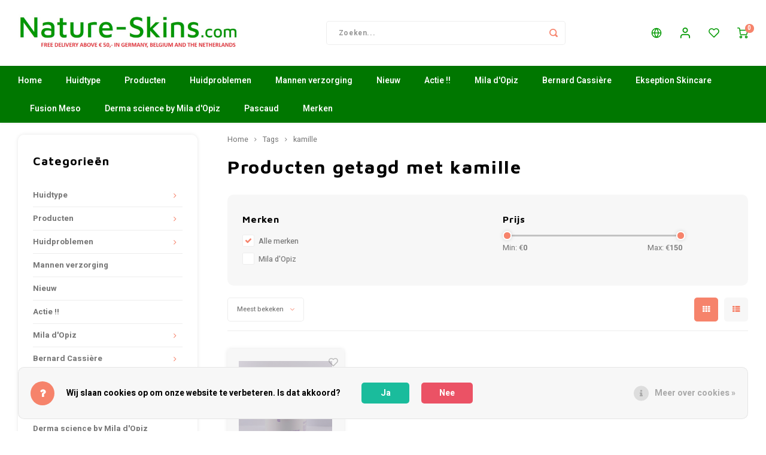

--- FILE ---
content_type: text/html;charset=utf-8
request_url: https://www.nature-skins.com/nl/tags/kamille/
body_size: 29659
content:
<!DOCTYPE html>
<html lang="nl">
	
  <head>
    
        
    <meta charset="utf-8"/>
<!-- [START] 'blocks/head.rain' -->
<!--

  (c) 2008-2026 Lightspeed Netherlands B.V.
  http://www.lightspeedhq.com
  Generated: 21-01-2026 @ 00:44:04

-->
<link rel="canonical" href="https://www.nature-skins.com/nl/tags/kamille/"/>
<link rel="alternate" href="https://www.nature-skins.com/nl/index.rss" type="application/rss+xml" title="Nieuwe producten"/>
<link href="https://cdn.webshopapp.com/assets/cookielaw.css?2025-02-20" rel="stylesheet" type="text/css"/>
<meta name="robots" content="noodp,noydir"/>
<meta name="google-site-verification" content="ulDAR1-Ygi01kyBZoGmodZjIk3rKZdG48nYilO9SzZA"/>
<meta property="og:url" content="https://www.nature-skins.com/nl/tags/kamille/?source=facebook"/>
<meta property="og:site_name" content="Nature Skins"/>
<meta property="og:title" content="kamille"/>
<meta property="og:description" content="Nature Skins een gespecialiseerde webshop voor huidverzorging en verbetering Ekseption-skincare<br />
Mila d&#039;Opiz, Derma science by Mila d&#039;Opiz, FK by Mila d&#039;Opiz en"/>
<!--[if lt IE 9]>
<script src="https://cdn.webshopapp.com/assets/html5shiv.js?2025-02-20"></script>
<![endif]-->
<!-- [END] 'blocks/head.rain' -->
    <title>kamille - Nature Skins</title>
    <meta name="description" content="Nature Skins een gespecialiseerde webshop voor huidverzorging en verbetering Ekseption-skincare<br />
Mila d&#039;Opiz, Derma science by Mila d&#039;Opiz, FK by Mila d&#039;Opiz en" />
    <meta name="keywords" content="kamille, Mila d&#039;Opiz, en Bernard Cassière, Ekseption skincare,,Fusion Meso,Derma science by Mila d&#039;Opiz, JK by Mila d&#039;OPiz  gezicht verzorging, lichaamsverzorging, peeling, masker, dagcrème, nachtcrème, 24-uurs-crème. Duurzaam, natuurlijk, dierpr" />
    <meta http-equiv="X-UA-Compatible" content="IE=edge,chrome=1">
    <meta name="viewport" content="width=device-width, initial-scale=1.0">
    <meta name="apple-mobile-web-app-capable" content="yes">
    <meta name="apple-mobile-web-app-status-bar-style" content="black">
    <meta property="fb:app_id" content="966242223397117"/>
    <meta name="viewport" content="width=device-width, initial-scale=1, maximum-scale=1, user-scalable=0"/>
    <meta name="apple-mobile-web-app-capable" content="yes">
    <meta name="HandheldFriendly" content="true" /> 
		<meta name="apple-mobile-web-app-title" content="Nature Skins">
  
		<link rel="apple-touch-icon-precomposed" href="https://cdn.webshopapp.com/shops/300628/themes/172698/v/74772/assets/homescreen-icon.jpg?20200530125525"/>
  
    <link rel="shortcut icon" href="https://cdn.webshopapp.com/shops/300628/themes/172698/v/48158/assets/favicon.ico?20200522163230" type="image/x-icon" />
    <link href='//fonts.googleapis.com/css?family=Heebo:400,300,500,600,700,800,900' rel='stylesheet' type='text/css'>
    <link href='//fonts.googleapis.com/css?family=Maven%20Pro:400,300,500,600,700,800,900' rel='stylesheet' type='text/css'>
    <link rel="stylesheet" href="https://cdn.webshopapp.com/shops/300628/themes/172698/assets/bootstrap.css?20251206141032" />
    <link rel="stylesheet" href="https://cdn.webshopapp.com/shops/300628/themes/172698/assets/font-awesome-min.css?20251206141032" />
  	  	<link href="https://cdn.webshopapp.com/shops/300628/themes/172698/assets/gibbon-icons.css?20251206141032" rel="stylesheet">
    <link rel="stylesheet" href="https://cdn.webshopapp.com/shops/300628/themes/172698/assets/owl-carousel-min.css?20251206141032" />  
    <link rel="stylesheet" href="https://cdn.webshopapp.com/shops/300628/themes/172698/assets/semantic.css?20251206141032" />  
    <link rel="stylesheet" href="https://cdn.webshopapp.com/shops/300628/themes/172698/assets/jquery-fancybox-min.css?20251206141032" /> 
    <link rel="stylesheet" href="https://cdn.webshopapp.com/shops/300628/themes/172698/assets/style.css?20251206141032?903" /> 
    <link rel="stylesheet" href="https://cdn.webshopapp.com/shops/300628/themes/172698/assets/settings.css?20251206141032" />  
    <link rel="stylesheet" href="https://cdn.webshopapp.com/assets/gui-2-0.css?2025-02-20" />
    <link rel="stylesheet" href="https://cdn.webshopapp.com/assets/gui-responsive-2-0.css?2025-02-20" />   
    <link rel="stylesheet" href="https://cdn.webshopapp.com/shops/300628/themes/172698/assets/custom.css?20251206141032" />

    <script src="https://cdn.webshopapp.com/assets/jquery-1-9-1.js?2025-02-20"></script>
    <script src="https://cdn.webshopapp.com/assets/jquery-ui-1-10-1.js?2025-02-20"></script>
    
   
    <script src="https://cdn.webshopapp.com/shops/300628/themes/172698/assets/bootstrap.js?20251206141032"></script>
    <script src="https://cdn.webshopapp.com/shops/300628/themes/172698/assets/owl-carousel-min.js?20251206141032"></script>
    <script src="https://cdn.webshopapp.com/shops/300628/themes/172698/assets/semantic.js?20251206141032"></script>
    <script src="https://cdn.webshopapp.com/shops/300628/themes/172698/assets/jquery-fancybox-min.js?20251206141032"></script>
    <script src="https://cdn.webshopapp.com/shops/300628/themes/172698/assets/moment.js?20251206141032"></script>  
    <script src="https://cdn.webshopapp.com/shops/300628/themes/172698/assets/js-cookie.js?20251206141032"></script>
    <script src="https://cdn.webshopapp.com/shops/300628/themes/172698/assets/jquery-countdown-min.js?20251206141032"></script>
  	<script src="https://cdn.webshopapp.com/shops/300628/themes/172698/assets/masonry.js?20251206141032"></script>
    <script src="https://cdn.webshopapp.com/shops/300628/themes/172698/assets/global.js?20251206141032?903"></script>
  	<script src="//cdnjs.cloudflare.com/ajax/libs/jqueryui-touch-punch/0.2.3/jquery.ui.touch-punch.min.js"></script>
    
    <script src="https://cdn.webshopapp.com/shops/300628/themes/172698/assets/jcarousel.js?20251206141032"></script>
    <script src="https://cdn.webshopapp.com/assets/gui.js?2025-02-20"></script>
    <script src="https://cdn.webshopapp.com/assets/gui-responsive-2-0.js?2025-02-20"></script>
    
        
    
    <!--[if lt IE 9]>
    <link rel="stylesheet" href="https://cdn.webshopapp.com/shops/300628/themes/172698/assets/style-ie.css?20251206141032" />
    <![endif]-->
  </head>  <body class=""><script type="application/ld+json">
[
			{
    "@context": "http://schema.org",
    "@type": "BreadcrumbList",
    "itemListElement":
    [
      {
        "@type": "ListItem",
        "position": 1,
        "item": {
        	"@id": "https://www.nature-skins.com/nl/",
        	"name": "Home"
        }
      },
    	    	{
    		"@type": "ListItem",
     		"position": 2,
     		"item":	{
      		"@id": "https://www.nature-skins.com/nl/tags/",
      		"name": "Tags"
    		}
    	},    	    	{
    		"@type": "ListItem",
     		"position": 3,
     		"item":	{
      		"@id": "https://www.nature-skins.com/nl/tags/kamille/",
      		"name": "kamille"
    		}
    	}    	    ]
  },
      
        
    {
  "@context": "http://schema.org",
  "@id": "https://www.nature-skins.com/nl/#Organization",
  "@type": "Organization",
  "url": "https://www.nature-skins.com/", 
  "name": "Nature Skins",
  "logo": "https://cdn.webshopapp.com/shops/300628/themes/172698/v/2243669/assets/logo.png?20240413125246",
  "telephone": "+31 6 26877226",
  "email": ""
    }
  ]
</script><div class="cart-messages hidden"><ul></ul></div><div id="cart-popup" class="cart-popup mobile-popup" data-popup="cart"><div class="popup-inner"><div class="inner cart-wrap"><div class="table"><div class="title-small title-font">Winkelwagen</div><div class="general-content cart-content"></div><div class="empty-cart">
      	Geen producten gevonden...
      </div><div class="table-wrap"><form id="gui-form-cart" action="https://www.nature-skins.com/nl/cart/update/" method="post"><table></table></form></div><div class="shipping-discount hidden"><div class="discount-block"><form class="gui-form-discount" action="https://www.nature-skins.com/nl/cart/setDiscount/" method="post"><input class="standard-input" type="text" name="code" placeholder="Kortingscode"><a class="btn btn-small accent add-discount"  href="javascript:;"><i class="fa fa-plus"></i></a></form></div><a href="https://www.nature-skins.com/nl/cart/?shipping" class="btn accent btn-small hidden-xs">Verzendkosten berekenen</a></div></div><div class="totals-wrap"><div class="totals"><div class="title-small title-font hidden-xs"><span data-cart-items>0</span> artikelen</div><table><tr><td>Totaal excl. btw</td><td data-cart-total-excl>€0,00</td></tr><tr><td>BTW</td><td data-cart-total-vat>€0,00</td></tr><tr><td>Totaal</td><td data-cart-total-incl>€0,00</td></tr></table><div class="buttons"><a class="btn accent" href="https://www.nature-skins.com/nl/checkout/">Naar de kassa</a><a class="btn light hidden-xs" href="javascript:;" data-fancybox-close>Ga verder met winkelen</a></div></div><div class="payments hidden-xs"><a href="https://www.nature-skins.com/nl/service/payment-methods/" title="Betaalmethoden"><img src="https://cdn.webshopapp.com/shops/300628/themes/172698/assets/banktransfer.png?20251206141032" alt="Bank transfer" /></a><a href="https://www.nature-skins.com/nl/service/payment-methods/" title="Betaalmethoden"><img src="https://cdn.webshopapp.com/shops/300628/themes/172698/assets/ideal.png?20251206141032" alt="iDEAL" /></a><a href="https://www.nature-skins.com/nl/service/payment-methods/" title="Betaalmethoden"><img src="https://cdn.webshopapp.com/shops/300628/themes/172698/assets/paypal.png?20251206141032" alt="PayPal" /></a><a href="https://www.nature-skins.com/nl/service/payment-methods/" title="Betaalmethoden"><img src="https://cdn.webshopapp.com/shops/300628/themes/172698/assets/mastercard.png?20251206141032" alt="MasterCard" /></a><a href="https://www.nature-skins.com/nl/service/payment-methods/" title="Betaalmethoden"><img src="https://cdn.webshopapp.com/shops/300628/themes/172698/assets/visa.png?20251206141032" alt="Visa" /></a><a href="https://www.nature-skins.com/nl/service/payment-methods/" title="Betaalmethoden"><img src="https://cdn.webshopapp.com/shops/300628/themes/172698/assets/mistercash.png?20251206141032" alt="Bancontact" /></a><a href="https://www.nature-skins.com/nl/service/payment-methods/" title="Betaalmethoden"><img src="https://cdn.webshopapp.com/shops/300628/themes/172698/assets/directebanking.png?20251206141032" alt="SOFORT Banking" /></a><a href="https://www.nature-skins.com/nl/service/payment-methods/" title="Betaalmethoden"><img src="https://cdn.webshopapp.com/shops/300628/themes/172698/assets/maestro.png?20251206141032" alt="Maestro" /></a><a href="https://www.nature-skins.com/nl/service/payment-methods/" title="Betaalmethoden"><img src="https://cdn.webshopapp.com/shops/300628/themes/172698/assets/belfius.png?20251206141032" alt="Belfius" /></a><a href="https://www.nature-skins.com/nl/service/payment-methods/" title="Betaalmethoden"><img src="https://cdn.webshopapp.com/shops/300628/themes/172698/assets/americanexpress.png?20251206141032" alt="American Express" /></a><a href="https://www.nature-skins.com/nl/service/payment-methods/" title="Betaalmethoden"><img src="https://cdn.webshopapp.com/shops/300628/themes/172698/assets/kbc.png?20251206141032" alt="KBC" /></a><a href="https://www.nature-skins.com/nl/service/payment-methods/" title="Betaalmethoden"><img src="https://cdn.webshopapp.com/shops/300628/themes/172698/assets/eps.png?20251206141032" alt="EPS" /></a><a href="https://www.nature-skins.com/nl/service/payment-methods/" title="Betaalmethoden"><img src="https://cdn.webshopapp.com/shops/300628/themes/172698/assets/cartesbancaires.png?20251206141032" alt="Cartes Bancaires" /></a><a href="https://www.nature-skins.com/nl/service/payment-methods/" title="Betaalmethoden"><img src="https://cdn.webshopapp.com/shops/300628/themes/172698/assets/klarnapaylater.png?20251206141032" alt="Klarna Pay Later" /></a></div></div></div></div><div class="close-popup"><div class="close-popup-inner"><a href="javascript:;" class="close-mobile-popup" data-fancybox-close>
        Sluiten
      </a></div></div></div><div id="login-popup" class="mobile-popup" data-popup="login"><div class="popup-inner"><div class="title-small title-font">Inloggen</div><form class="formLogin" id="formLogin" action="https://www.nature-skins.com/nl/account/loginPost/?return=https%3A%2F%2Fwww.nature-skins.com%2Fnl%2Ftags%2Fkamille%2F" method="post"><input type="hidden" name="key" value="3c2a07ba7129bc6ba9c08d4432ac3c44" /><input type="hidden" name="type" value="login" /><input type="submit" hidden/><input type="text" name="email" id="formLoginEmail" value="" placeholder="E-mailadres" class="standard-input" /><input type="password" name="password" id="formLoginPassword" value="" placeholder="Wachtwoord" class="standard-input"/><div class="buttons"><a class="btn accent" href="#" onclick="$('#formLogin').submit(); return false;" title="Inloggen">Inloggen</a></div></form><div class="options"><a class="forgot-pw" href="https://www.nature-skins.com/nl/account/password/">Wachtwoord vergeten?</a><span class="or">of</span><a class="no-account" href="https://www.nature-skins.com/nl/account/register/">Nog geen account? Klik</a></div></div><div class="close-popup"><div class="close-popup-inner"><a href="javascript:;" class="close-mobile-popup" data-fancybox-close>
        Sluiten
      </a></div></div></div><div id="language-currency-popup" class="language-currency-popup mobile-popup"><div class="popup-inner"><div class="language-section"><div class="title-small title-font">Taal</div><div class="options-wrap"><div class="option active"><a href="https://www.nature-skins.com/nl/go/category/"><div class="inner"><div class="icon"><img src="https://cdn.webshopapp.com/shops/300628/themes/172698/assets/flag-nl.svg?20251206141032" alt="flag-Nederlands"></div><div class="text">Nederlands</div></div></a></div><div class="option"><a href="https://www.nature-skins.com/de/go/category/"><div class="inner"><div class="icon"><img src="https://cdn.webshopapp.com/shops/300628/themes/172698/assets/flag-de.svg?20251206141032" alt="flag-Deutsch"></div><div class="text">Deutsch</div></div></a></div><div class="option"><a href="https://www.nature-skins.com/en/go/category/"><div class="inner"><div class="icon"><img src="https://cdn.webshopapp.com/shops/300628/themes/172698/assets/flag-en.svg?20251206141032" alt="flag-English"></div><div class="text">English</div></div></a></div></div></div><div class="close-popup"><div class="close-popup-inner"><a href="javascript:;" class="close-mobile-popup" data-fancybox-close>
          Sluiten
        </a></div></div></div></div><div class="mobile-menu mobile-popup" data-popup="menu"><div class="popup-inner"><div class="menu-wrap"><div class="breads">Hoofdmenu</div><div class="title-small title-font">Categorieën</div><div class="menu"><ul><li class=""><a class="normal-link" href="https://www.nature-skins.com/nl/huidtype/">Huidtype<span class="more-cats"><i class="fa fa-chevron-right"></i></span></a><div class="subs"><div class="breads">Hoofdmenu / huidtype</div><div class="title-small title-font text-center subs-back"><i class="fa fa-chevron-left"></i>Huidtype</div><ul class=""><li class=""><a class="normal-link" href="https://www.nature-skins.com/nl/huidtype/droge-huid/">Droge Huid</a></li><li class=""><a class="normal-link" href="https://www.nature-skins.com/nl/huidtype/gevoelige-huid/">Gevoelige huid</a></li><li class=""><a class="normal-link" href="https://www.nature-skins.com/nl/huidtype/vette-huid/">Vette Huid</a></li><li class=""><a class="normal-link" href="https://www.nature-skins.com/nl/huidtype/normale-huid-en-gemengde-huid/">Normale huid en gemengde huid</a></li></ul></div></li><li class=""><a class="normal-link" href="https://www.nature-skins.com/nl/producten/">Producten<span class="more-cats"><i class="fa fa-chevron-right"></i></span></a><div class="subs"><div class="breads">Hoofdmenu / producten</div><div class="title-small title-font text-center subs-back"><i class="fa fa-chevron-left"></i>Producten</div><ul class=""><li class=""><a class="normal-link" href="https://www.nature-skins.com/nl/producten/zonneproducten/">Zonneproducten<span class="more-cats"><i class="fa fa-chevron-right"></i></span></a><div class="subs"><div class="breads">Hoofdmenu / producten / zonneproducten</div><div class="title-small title-font text-center subs-back"><i class="fa fa-chevron-left"></i>Zonneproducten</div><ul class=""><li class=""><a class="normal-link" href="https://www.nature-skins.com/nl/producten/zonneproducten/bescherming-tegen-de-zon/">Bescherming tegen de zon</a></li><li class=""><a class="normal-link" href="https://www.nature-skins.com/nl/producten/zonneproducten/bruin-zonder-zon/">Bruin Zonder Zon</a></li><li class=""><a class="normal-link" href="https://www.nature-skins.com/nl/producten/zonneproducten/aftersun/">Aftersun</a></li></ul></div></li><li class=""><a class="normal-link" href="https://www.nature-skins.com/nl/producten/huidverjonging/">Huidverjonging</a></li><li class=""><a class="normal-link" href="https://www.nature-skins.com/nl/producten/reiniging/">Reiniging<span class="more-cats"><i class="fa fa-chevron-right"></i></span></a><div class="subs"><div class="breads">Hoofdmenu / producten / zonneproducten / huidverjonging / reiniging</div><div class="title-small title-font text-center subs-back"><i class="fa fa-chevron-left"></i>Reiniging</div><ul class=""><li class=""><a class="normal-link" href="https://www.nature-skins.com/nl/producten/reiniging/dieptereiniging/">Dieptereiniging</a></li><li class=""><a class="normal-link" href="https://www.nature-skins.com/nl/producten/reiniging/reinigingsmelk-en-lotion/">Reinigingsmelk en Lotion</a></li><li class=""><a class="normal-link" href="https://www.nature-skins.com/nl/producten/reiniging/reiniging-met-water/">Reiniging met water</a></li></ul></div></li><li class=""><a class="normal-link" href="https://www.nature-skins.com/nl/producten/oogverzorging/">Oogverzorging</a></li><li class=""><a class="normal-link" href="https://www.nature-skins.com/nl/producten/lichaamsverzorging/">Lichaamsverzorging<span class="more-cats"><i class="fa fa-chevron-right"></i></span></a><div class="subs"><div class="breads">Hoofdmenu / producten / zonneproducten / huidverjonging / reiniging / oogverzorging / lichaamsverzorging</div><div class="title-small title-font text-center subs-back"><i class="fa fa-chevron-left"></i>Lichaamsverzorging</div><ul class=""><li class=""><a class="normal-link" href="https://www.nature-skins.com/nl/producten/lichaamsverzorging/supplementen-pascaud-nutriceuticals/">Supplementen -Pascaud-Nutriceuticals</a></li></ul></div></li><li class=""><a class="normal-link" href="https://www.nature-skins.com/nl/producten/make-up/">Make-Up<span class="more-cats"><i class="fa fa-chevron-right"></i></span></a><div class="subs"><div class="breads">Hoofdmenu / producten / zonneproducten / huidverjonging / reiniging / oogverzorging / lichaamsverzorging / make-up</div><div class="title-small title-font text-center subs-back"><i class="fa fa-chevron-left"></i>Make-Up</div><ul class=""><li class=""><a class="normal-link" href="https://www.nature-skins.com/nl/producten/make-up/foundation/">Foundation </a></li></ul></div></li><li class=""><a class="normal-link" href="https://www.nature-skins.com/nl/producten/peelings-of-scrubs/">Peelings of Scrubs</a></li><li class=""><a class="normal-link" href="https://www.nature-skins.com/nl/producten/maskers/">Maskers</a></li><li class=""><a class="normal-link" href="https://www.nature-skins.com/nl/producten/serums-ampullen-of-concentrates/">Serums, ampullen of concentrates</a></li><li class=""><a class="normal-link" href="https://www.nature-skins.com/nl/producten/nachtcreme/">Nachtcréme</a></li><li class=""><a class="normal-link" href="https://www.nature-skins.com/nl/producten/na-cosmetische-ingreep/">Na cosmetische ingreep</a></li></ul></div></li><li class=""><a class="normal-link" href="https://www.nature-skins.com/nl/huidproblemen/">Huidproblemen<span class="more-cats"><i class="fa fa-chevron-right"></i></span></a><div class="subs"><div class="breads">Hoofdmenu / huidproblemen</div><div class="title-small title-font text-center subs-back"><i class="fa fa-chevron-left"></i>Huidproblemen</div><ul class=""><li class=""><a class="normal-link" href="https://www.nature-skins.com/nl/huidproblemen/pigment-vlek/">Pigment vlek</a></li><li class=""><a class="normal-link" href="https://www.nature-skins.com/nl/huidproblemen/rimpels-en-huidverslapping/">Rimpels en huidverslapping</a></li><li class=""><a class="normal-link" href="https://www.nature-skins.com/nl/huidproblemen/acne/">Acné</a></li><li class=""><a class="normal-link" href="https://www.nature-skins.com/nl/huidproblemen/rosacea-of-couperose/">Rosacea of couperose</a></li><li class=""><a class="normal-link" href="https://www.nature-skins.com/nl/huidproblemen/verbrand-na-de-zon/">Verbrand na de Zon</a></li><li class=""><a class="normal-link" href="https://www.nature-skins.com/nl/huidproblemen/donkere-kringen-ogen-wallen-en-lachrimpels/">Donkere kringen ogen, wallen en lachrimpels</a></li><li class=""><a class="normal-link" href="https://www.nature-skins.com/nl/huidproblemen/cellulite-lichaam/">Cellulite lichaam</a></li><li class=""><a class="normal-link" href="https://www.nature-skins.com/nl/huidproblemen/grove-porien/">Grove Poriën</a></li></ul></div></li><li class=""><a class="normal-link" href="https://www.nature-skins.com/nl/mannen-verzorging/">Mannen verzorging</a></li><li class=""><a class="normal-link" href="https://www.nature-skins.com/nl/nieuw/">Nieuw </a></li><li class=""><a class="normal-link" href="https://www.nature-skins.com/nl/actie/">Actie !!</a></li><li class=""><a class="normal-link" href="https://www.nature-skins.com/nl/mila-dopiz/">Mila d&#039;Opiz<span class="more-cats"><i class="fa fa-chevron-right"></i></span></a><div class="subs"><div class="breads">Hoofdmenu / mila d&#039;opiz</div><div class="title-small title-font text-center subs-back"><i class="fa fa-chevron-left"></i>Mila d&#039;Opiz</div><ul class=""><li class=""><a class="normal-link" href="https://www.nature-skins.com/nl/mila-dopiz/mila-dopiz-classics/">Mila D&#039;Opiz Classics</a></li><li class=""><a class="normal-link" href="https://www.nature-skins.com/nl/mila-dopiz/mila-dopiz-skin-whisperer/">Mila d&#039;Opiz Skin Whisperer</a></li><li class=""><a class="normal-link" href="https://www.nature-skins.com/nl/mila-dopiz/mila-dopiz-sensitive/">Mila d&#039;Opiz Sensitive</a></li><li class=""><a class="normal-link" href="https://www.nature-skins.com/nl/mila-dopiz/mila-dopiz-skin-clear/">Mila d&#039;Opiz Skin Clear</a></li><li class=""><a class="normal-link" href="https://www.nature-skins.com/nl/mila-dopiz/mila-dopiz-concentrates/">Mila d&#039;Opiz Concentrates</a></li><li class=""><a class="normal-link" href="https://www.nature-skins.com/nl/mila-dopiz/mila-dopiz-vegan-green-caviar/">Mila d&#039;Opiz Vegan Green Caviar</a></li><li class=""><a class="normal-link" href="https://www.nature-skins.com/nl/mila-dopiz/mila-dopiz-luxury/">Mila d&#039;Opiz Luxury</a></li><li class=""><a class="normal-link" href="https://www.nature-skins.com/nl/mila-dopiz/mila-dopiz-mila-sun/">Mila d&#039;Opiz Mila Sun</a></li><li class=""><a class="normal-link" href="https://www.nature-skins.com/nl/mila-dopiz/mila-dopiz-hyaluronic-4/">Mila d&#039;Opiz Hyaluronic 4</a></li><li class=""><a class="normal-link" href="https://www.nature-skins.com/nl/mila-dopiz/mila-dopiz-men/">Mila d&#039;Opiz MEN</a></li><li class=""><a class="normal-link" href="https://www.nature-skins.com/nl/mila-dopiz/mila-dopiz-wellness/">Mila d&#039;Opiz Wellness</a></li><li class=""><a class="normal-link" href="https://www.nature-skins.com/nl/mila-dopiz/mila-dopiz-phyto-de-luxe/">Mila d&#039;Opiz Phyto de Luxe</a></li><li class=""><a class="normal-link" href="https://www.nature-skins.com/nl/mila-dopiz/mila-dopiz-basic-line/">Mila D&#039;Opiz basic Line</a></li><li class=""><a class="normal-link" href="https://www.nature-skins.com/nl/mila-dopiz/mila-dopiz-white-shade/">Mila d&#039;Opiz White shade</a></li><li class=""><a class="normal-link" href="https://www.nature-skins.com/nl/mila-dopiz/mila-dopiz-lumen-verde/">Mila d&#039;Opiz Lumen verde</a></li><li class=""><a class="normal-link" href="https://www.nature-skins.com/nl/mila-dopiz/mila-dopiz-hyaluronic-7/">Mila d&#039;Opiz Hyaluronic-7</a></li></ul></div></li><li class=""><a class="normal-link" href="https://www.nature-skins.com/nl/bernard-cassiere/">Bernard Cassière<span class="more-cats"><i class="fa fa-chevron-right"></i></span></a><div class="subs"><div class="breads">Hoofdmenu / bernard cassière</div><div class="title-small title-font text-center subs-back"><i class="fa fa-chevron-left"></i>Bernard Cassière</div><ul class=""><li class=""><a class="normal-link" href="https://www.nature-skins.com/nl/bernard-cassiere/reinigers-en-dieptereinigers/">Reinigers en dieptereinigers<span class="more-cats"><i class="fa fa-chevron-right"></i></span></a><div class="subs"><div class="breads">Hoofdmenu / bernard cassière / reinigers en dieptereinigers</div><div class="title-small title-font text-center subs-back"><i class="fa fa-chevron-left"></i>Reinigers en dieptereinigers</div><ul class=""><li class=""><a class="normal-link" href="https://www.nature-skins.com/nl/bernard-cassiere/reinigers-en-dieptereinigers/the-camellia-make-up-removers/"> The Camellia make- up removers</a></li><li class=""><a class="normal-link" href="https://www.nature-skins.com/nl/bernard-cassiere/reinigers-en-dieptereinigers/the-cleansers-les-nettoyants-de-huidreinigers/">The cleansers - Les nettoyants - de huidreinigers</a></li></ul></div></li><li class=""><a class="normal-link" href="https://www.nature-skins.com/nl/bernard-cassiere/spirulina-youth-care/">Spirulina Youth Care</a></li><li class=""><a class="normal-link" href="https://www.nature-skins.com/nl/bernard-cassiere/bambou-aloe-vera/"> Bambou &amp; Aloë Vera<span class="more-cats"><i class="fa fa-chevron-right"></i></span></a><div class="subs"><div class="breads">Hoofdmenu / bernard cassière / reinigers en dieptereinigers / spirulina youth care /  bambou &amp; aloë vera</div><div class="title-small title-font text-center subs-back"><i class="fa fa-chevron-left"></i> Bambou &amp; Aloë Vera</div><ul class=""><li class=""><a class="normal-link" href="https://www.nature-skins.com/nl/bernard-cassiere/bambou-aloe-vera/springwater-hydrating/">Springwater-Hydrating</a></li></ul></div></li><li class=""><a class="normal-link" href="https://www.nature-skins.com/nl/bernard-cassiere/yuzu/">Yuzu</a></li><li class=""><a class="normal-link" href="https://www.nature-skins.com/nl/bernard-cassiere/de-boosters/">de Boosters</a></li><li class=""><a class="normal-link" href="https://www.nature-skins.com/nl/bernard-cassiere/mint-lemon-gemengde-vette-huid-onzuivere-huid/">Mint Lemon- gemengde/vette huid-onzuivere huid</a></li><li class=""><a class="normal-link" href="https://www.nature-skins.com/nl/bernard-cassiere/detox-sanguini-sinaasappel-verzorging/">Detox-Sanguini sinaasappel verzorging</a></li><li class=""><a class="normal-link" href="https://www.nature-skins.com/nl/bernard-cassiere/korenbloem-oog-contour-verzorging-sos-regard/">Korenbloem- oog contour verzorging-SOS-regard</a></li><li class=""><a class="normal-link" href="https://www.nature-skins.com/nl/bernard-cassiere/muesli-nutri-sensitive-care/">Muesli Nutri -sensitive care</a></li><li class=""><a class="normal-link" href="https://www.nature-skins.com/nl/bernard-cassiere/soins-purete-aux-plants-herbal-purity-care/">Soins pureté aux plants/ Herbal purity care</a></li><li class=""><a class="normal-link" href="https://www.nature-skins.com/nl/bernard-cassiere/chocolate-anti-stress-care/">Chocolate anti-stress care</a></li><li class=""><a class="normal-link" href="https://www.nature-skins.com/nl/bernard-cassiere/diamond-anti-ageing-premium-care/">Diamond anti-ageing premium care</a></li><li class=""><a class="normal-link" href="https://www.nature-skins.com/nl/bernard-cassiere/pineapple-body-care/"> Pineapple body care</a></li><li class=""><a class="normal-link" href="https://www.nature-skins.com/nl/bernard-cassiere/moorea-treasures-coconut-oil-tiare-flower/">Moorea treasures-Coconut oil &amp; Tiaré flower</a></li><li class=""><a class="normal-link" href="https://www.nature-skins.com/nl/bernard-cassiere/au-monoi-de-thaiti/">Au Monoi de Thaiti</a></li><li class=""><a class="normal-link" href="https://www.nature-skins.com/nl/bernard-cassiere/springwater-high-hydration-care/">Springwater- High hydration care</a></li><li class=""><a class="normal-link" href="https://www.nature-skins.com/nl/bernard-cassiere/bernard-cassiere-body-maracuja/">Bernard Cassiere-Body-Maracuja</a></li><li class=""><a class="normal-link" href="https://www.nature-skins.com/nl/bernard-cassiere/mediterranean-getaway-watermelon-scented/">Mediterranean getaway-Watermelon scented</a></li><li class=""><a class="normal-link" href="https://www.nature-skins.com/nl/bernard-cassiere/bernard-cassiere-bakuchiol/">Bernard Cassiere-Bakuchiol</a></li></ul></div></li><li class=""><a class="normal-link" href="https://www.nature-skins.com/nl/ekseption-skincare/">Ekseption Skincare<span class="more-cats"><i class="fa fa-chevron-right"></i></span></a><div class="subs"><div class="breads">Hoofdmenu / ekseption skincare</div><div class="title-small title-font text-center subs-back"><i class="fa fa-chevron-left"></i>Ekseption Skincare</div><ul class=""><li class=""><a class="normal-link" href="https://www.nature-skins.com/nl/ekseption-skincare/reiniging-en-peeling/">Reiniging en Peeling</a></li><li class=""><a class="normal-link" href="https://www.nature-skins.com/nl/ekseption-skincare/maskers/">Maskers</a></li><li class=""><a class="normal-link" href="https://www.nature-skins.com/nl/ekseption-skincare/all-day-shield/">All day shield</a></li><li class=""><a class="normal-link" href="https://www.nature-skins.com/nl/ekseption-skincare/activators/">Activators</a></li><li class=""><a class="normal-link" href="https://www.nature-skins.com/nl/ekseption-skincare/repair-cremes/">Repair crèmes</a></li><li class=""><a class="normal-link" href="https://www.nature-skins.com/nl/ekseption-skincare/creme-voor-onderhoud/">Crème voor onderhoud</a></li><li class=""><a class="normal-link" href="https://www.nature-skins.com/nl/ekseption-skincare/oog-en-lichaamsverzorging/">Oog en Lichaamsverzorging</a></li><li class=""><a class="normal-link" href="https://www.nature-skins.com/nl/ekseption-skincare/serums/">Serums</a></li><li class=""><a class="normal-link" href="https://www.nature-skins.com/nl/ekseption-skincare/mixlab-serum/">Mixlab serum</a></li></ul></div></li><li class=""><a class="normal-link" href="https://www.nature-skins.com/nl/fusion-meso/">Fusion Meso<span class="more-cats"><i class="fa fa-chevron-right"></i></span></a><div class="subs"><div class="breads">Hoofdmenu / fusion meso</div><div class="title-small title-font text-center subs-back"><i class="fa fa-chevron-left"></i>Fusion Meso</div><ul class=""><li class=""><a class="normal-link" href="https://www.nature-skins.com/nl/fusion-meso/make-up-removers-and-cleansers/">Make-up removers and cleansers</a></li><li class=""><a class="normal-link" href="https://www.nature-skins.com/nl/fusion-meso/lotions/">Lotions</a></li><li class=""><a class="normal-link" href="https://www.nature-skins.com/nl/fusion-meso/masker/">Masker</a></li><li class=""><a class="normal-link" href="https://www.nature-skins.com/nl/fusion-meso/zonbescherming/">Zonbescherming</a></li><li class=""><a class="normal-link" href="https://www.nature-skins.com/nl/fusion-meso/repair-creams/">Repair creams</a></li><li class=""><a class="normal-link" href="https://www.nature-skins.com/nl/fusion-meso/cremes/">Crèmes</a></li><li class=""><a class="normal-link" href="https://www.nature-skins.com/nl/fusion-meso/moisterizers/">Moisterizers</a></li><li class=""><a class="normal-link" href="https://www.nature-skins.com/nl/fusion-meso/specefieke-gebieden/">Specefieke gebieden</a></li><li class=""><a class="normal-link" href="https://www.nature-skins.com/nl/fusion-meso/boosters/">Boosters</a></li></ul></div></li><li class=""><a class="normal-link" href="https://www.nature-skins.com/nl/derma-science-by-mila-dopiz/">Derma science by Mila d&#039;Opiz</a></li><li class=""><a class="normal-link" href="https://www.nature-skins.com/nl/pascaud/">Pascaud</a></li><li class=""><a href="https://www.nature-skins.com/nl/brands/">Merken</a></li></ul><ul><li><a href="javascript:;">Taal - NL<span class="more-cats"><i class="fa fa-chevron-right"></i></span></a><div class="subs"><div class="breads">Hoofdmenu</div><div class="title-small title-font text-center subs-back"><i class="fa fa-chevron-left"></i>Taal</div><ul class=""><li class="active"><a class="normal-link" href="https://www.nature-skins.com/nl/">Nederlands</a></li><li class=""><a class="normal-link" href="https://www.nature-skins.com/de/">Deutsch</a></li><li class=""><a class="normal-link" href="https://www.nature-skins.com/en/">English</a></li></ul></div></li><li class="highlight hidden-sm"><a class="open-mobile-slide" data-popup="login" href="javascript:;">Inloggen</a></li></ul></div></div></div><div class="close-popup dark"><div class="close-popup-inner"><a href="javascript:;" class="close-mobile-popup" data-fancybox-close>
        Sluiten
      </a></div></div></div><a class="open-newsletter hidden" href="#newsletter-popup" data-fancybox="newsletter">open</a><div id="newsletter-popup" data-show="180" data-hide="3"><div class="inner"><div class="image hidden-xs"></div><div class="text"><div class="title-wrap"><div class="title title-font">Meld je aan voor onze nieuwsbrief</div><div class="content general-content"><p>Ontvang de laatste updates, nieuws en aanbiedingen via email</p></div></div><form id="formNewsletterPop" action="https://www.nature-skins.com/nl/account/newsletter/" method="post"><input type="hidden" name="key" value="3c2a07ba7129bc6ba9c08d4432ac3c44" /><input type="text" name="email"  value="" placeholder="E-mail" class="standard-input"/><a class="btn submit-newsletter accent" href="javascript:;" title="Abonneer">Abonneer</a></form></div></div></div><header id="header" class="with-large-logo"><div class="main-header"><div class="container"><div class="inner"><div class="logo large-logo align-middle"><a href="https://www.nature-skins.com/nl/"><img src="https://cdn.webshopapp.com/shops/300628/themes/172698/v/2243669/assets/logo.png?20240413125246" alt="Nature Skins"></a></div><div class="vertical-menu-wrap hidden-xs hidden-md hidden-lg"><div class="btn-wrap"><a class="btn accent vertical-menu-btn open-mobile-slide" data-popup="menu" data-main-link href="javascript:;">Categorieën<i class="fa fa-angle-down"></i></a></div></div><div class="vertical-menu-wrap hidden-xs hidden-sm visible-sm hidden-md hidden-lg "><div class="btn-wrap"><a class="btn accent vertical-menu-btn open-vertical-menu">Categorieën<i class="fa fa-angle-down"></i></a><div class="vertical-menu"><ul><li class=""><a class="" href="https://www.nature-skins.com/nl/huidtype/"><div class="category-wrap"><img src="https://cdn.webshopapp.com/shops/300628/files/324925668/100x100x1/huidtype.jpg" alt="Huidtype">
                                            Huidtype
                    </div><i class="fa fa-chevron-right arrow-right"></i></a><div class="subs"><ul><li class="subs-title"><a class="" href="https://www.nature-skins.com/nl/huidtype/">Huidtype</a></li><li class=""><a class="" href="https://www.nature-skins.com/nl/huidtype/droge-huid/"><div>
                            Droge Huid
                          </div></a></li><li class=""><a class="" href="https://www.nature-skins.com/nl/huidtype/gevoelige-huid/"><div>
                            Gevoelige huid
                          </div></a></li><li class=""><a class="" href="https://www.nature-skins.com/nl/huidtype/vette-huid/"><div>
                            Vette Huid
                          </div></a></li><li class=""><a class="" href="https://www.nature-skins.com/nl/huidtype/normale-huid-en-gemengde-huid/"><div>
                            Normale huid en gemengde huid
                          </div></a></li></ul></div></li><li class=""><a class="" href="https://www.nature-skins.com/nl/producten/"><div class="category-wrap"><img src="https://cdn.webshopapp.com/shops/300628/files/324926220/100x100x1/producten.jpg" alt="Producten">
                                            Producten
                    </div><i class="fa fa-chevron-right arrow-right"></i></a><div class="subs"><ul><li class="subs-title"><a class="" href="https://www.nature-skins.com/nl/producten/">Producten</a></li><li class=""><a class="" href="https://www.nature-skins.com/nl/producten/zonneproducten/"><div>
                            Zonneproducten
                          </div><i class="fa fa-chevron-right arrow-right"></i></a><div class="subs"><ul><li class="subs-title"><a class="" href="https://www.nature-skins.com/nl/producten/zonneproducten/">Zonneproducten</a></li><li class=""><a class="" href="https://www.nature-skins.com/nl/producten/zonneproducten/bescherming-tegen-de-zon/"><div>
                                  Bescherming tegen de zon
                                </div></a></li><li class=""><a class="" href="https://www.nature-skins.com/nl/producten/zonneproducten/bruin-zonder-zon/"><div>
                                  Bruin Zonder Zon
                                </div></a></li><li class=""><a class="" href="https://www.nature-skins.com/nl/producten/zonneproducten/aftersun/"><div>
                                  Aftersun
                                </div></a></li></ul></div></li><li class=""><a class="" href="https://www.nature-skins.com/nl/producten/huidverjonging/"><div>
                            Huidverjonging
                          </div></a></li><li class=""><a class="" href="https://www.nature-skins.com/nl/producten/reiniging/"><div>
                            Reiniging
                          </div><i class="fa fa-chevron-right arrow-right"></i></a><div class="subs"><ul><li class="subs-title"><a class="" href="https://www.nature-skins.com/nl/producten/reiniging/">Reiniging</a></li><li class=""><a class="" href="https://www.nature-skins.com/nl/producten/reiniging/dieptereiniging/"><div>
                                  Dieptereiniging
                                </div></a></li><li class=""><a class="" href="https://www.nature-skins.com/nl/producten/reiniging/reinigingsmelk-en-lotion/"><div>
                                  Reinigingsmelk en Lotion
                                </div></a></li><li class=""><a class="" href="https://www.nature-skins.com/nl/producten/reiniging/reiniging-met-water/"><div>
                                  Reiniging met water
                                </div></a></li></ul></div></li><li class=""><a class="" href="https://www.nature-skins.com/nl/producten/oogverzorging/"><div>
                            Oogverzorging
                          </div></a></li><li class=""><a class="" href="https://www.nature-skins.com/nl/producten/lichaamsverzorging/"><div>
                            Lichaamsverzorging
                          </div><i class="fa fa-chevron-right arrow-right"></i></a><div class="subs"><ul><li class="subs-title"><a class="" href="https://www.nature-skins.com/nl/producten/lichaamsverzorging/">Lichaamsverzorging</a></li><li class=""><a class="" href="https://www.nature-skins.com/nl/producten/lichaamsverzorging/supplementen-pascaud-nutriceuticals/"><div>
                                  Supplementen -Pascaud-Nutriceuticals
                                </div></a></li></ul></div></li><li class=""><a class="" href="https://www.nature-skins.com/nl/producten/make-up/"><div>
                            Make-Up
                          </div><i class="fa fa-chevron-right arrow-right"></i></a><div class="subs"><ul><li class="subs-title"><a class="" href="https://www.nature-skins.com/nl/producten/make-up/">Make-Up</a></li><li class=""><a class="" href="https://www.nature-skins.com/nl/producten/make-up/foundation/"><div>
                                  Foundation 
                                </div></a></li></ul></div></li><li class=""><a class="" href="https://www.nature-skins.com/nl/producten/peelings-of-scrubs/"><div>
                            Peelings of Scrubs
                          </div></a></li><li class=""><a class="" href="https://www.nature-skins.com/nl/producten/maskers/"><div>
                            Maskers
                          </div></a></li><li class=""><a class="" href="https://www.nature-skins.com/nl/producten/serums-ampullen-of-concentrates/"><div>
                            Serums, ampullen of concentrates
                          </div></a></li><li class=""><a class="" href="https://www.nature-skins.com/nl/producten/nachtcreme/"><div>
                            Nachtcréme
                          </div></a></li><li class=""><a class="" href="https://www.nature-skins.com/nl/producten/na-cosmetische-ingreep/"><div>
                            Na cosmetische ingreep
                          </div></a></li></ul></div></li><li class=""><a class="" href="https://www.nature-skins.com/nl/huidproblemen/"><div class="category-wrap"><img src="https://cdn.webshopapp.com/shops/300628/files/324925783/100x100x1/huidproblemen.jpg" alt="Huidproblemen">
                                            Huidproblemen
                    </div><i class="fa fa-chevron-right arrow-right"></i></a><div class="subs"><ul><li class="subs-title"><a class="" href="https://www.nature-skins.com/nl/huidproblemen/">Huidproblemen</a></li><li class=""><a class="" href="https://www.nature-skins.com/nl/huidproblemen/pigment-vlek/"><div>
                            Pigment vlek
                          </div></a></li><li class=""><a class="" href="https://www.nature-skins.com/nl/huidproblemen/rimpels-en-huidverslapping/"><div>
                            Rimpels en huidverslapping
                          </div></a></li><li class=""><a class="" href="https://www.nature-skins.com/nl/huidproblemen/acne/"><div>
                            Acné
                          </div></a></li><li class=""><a class="" href="https://www.nature-skins.com/nl/huidproblemen/rosacea-of-couperose/"><div>
                            Rosacea of couperose
                          </div></a></li><li class=""><a class="" href="https://www.nature-skins.com/nl/huidproblemen/verbrand-na-de-zon/"><div>
                            Verbrand na de Zon
                          </div></a></li><li class=""><a class="" href="https://www.nature-skins.com/nl/huidproblemen/donkere-kringen-ogen-wallen-en-lachrimpels/"><div>
                            Donkere kringen ogen, wallen en lachrimpels
                          </div></a></li><li class=""><a class="" href="https://www.nature-skins.com/nl/huidproblemen/cellulite-lichaam/"><div>
                            Cellulite lichaam
                          </div></a></li><li class=""><a class="" href="https://www.nature-skins.com/nl/huidproblemen/grove-porien/"><div>
                            Grove Poriën
                          </div></a></li></ul></div></li><li class=""><a class="" href="https://www.nature-skins.com/nl/mannen-verzorging/"><div class="category-wrap"><img src="https://cdn.webshopapp.com/shops/300628/files/354594869/100x100x1/mannen-verzorging.jpg" alt="Mannen verzorging">
                                            Mannen verzorging
                    </div></a></li><li class=""><a class="" href="https://www.nature-skins.com/nl/nieuw/"><div class="category-wrap"><img src="https://cdn.webshopapp.com/shops/300628/files/324925093/100x100x1/nieuw.jpg" alt="Nieuw ">
                                            Nieuw 
                    </div></a></li><li class=""><a class="" href="https://www.nature-skins.com/nl/actie/"><div class="category-wrap"><img src="https://cdn.webshopapp.com/shops/300628/files/486543785/100x100x1/actie.jpg" alt="Actie !!">
                                            Actie !!
                    </div></a></li><li class=""><a class="" href="https://www.nature-skins.com/nl/mila-dopiz/"><div class="category-wrap"><img src="https://cdn.webshopapp.com/shops/300628/files/324924724/100x100x1/mila-dopiz.jpg" alt="Mila d&#039;Opiz">
                                            Mila d&#039;Opiz
                    </div><i class="fa fa-chevron-right arrow-right"></i></a><div class="subs"><ul><li class="subs-title"><a class="" href="https://www.nature-skins.com/nl/mila-dopiz/">Mila d&#039;Opiz</a></li><li class=""><a class="" href="https://www.nature-skins.com/nl/mila-dopiz/mila-dopiz-classics/"><div>
                            Mila D&#039;Opiz Classics
                          </div></a></li><li class=""><a class="" href="https://www.nature-skins.com/nl/mila-dopiz/mila-dopiz-skin-whisperer/"><div>
                            Mila d&#039;Opiz Skin Whisperer
                          </div></a></li><li class=""><a class="" href="https://www.nature-skins.com/nl/mila-dopiz/mila-dopiz-sensitive/"><div>
                            Mila d&#039;Opiz Sensitive
                          </div></a></li><li class=""><a class="" href="https://www.nature-skins.com/nl/mila-dopiz/mila-dopiz-skin-clear/"><div>
                            Mila d&#039;Opiz Skin Clear
                          </div></a></li><li class=""><a class="" href="https://www.nature-skins.com/nl/mila-dopiz/mila-dopiz-concentrates/"><div>
                            Mila d&#039;Opiz Concentrates
                          </div></a></li><li class=""><a class="" href="https://www.nature-skins.com/nl/mila-dopiz/mila-dopiz-vegan-green-caviar/"><div>
                            Mila d&#039;Opiz Vegan Green Caviar
                          </div></a></li><li class=""><a class="" href="https://www.nature-skins.com/nl/mila-dopiz/mila-dopiz-luxury/"><div>
                            Mila d&#039;Opiz Luxury
                          </div></a></li><li class=""><a class="" href="https://www.nature-skins.com/nl/mila-dopiz/mila-dopiz-mila-sun/"><div>
                            Mila d&#039;Opiz Mila Sun
                          </div></a></li><li class=""><a class="" href="https://www.nature-skins.com/nl/mila-dopiz/mila-dopiz-hyaluronic-4/"><div>
                            Mila d&#039;Opiz Hyaluronic 4
                          </div></a></li><li class=""><a class="" href="https://www.nature-skins.com/nl/mila-dopiz/mila-dopiz-men/"><div>
                            Mila d&#039;Opiz MEN
                          </div></a></li><li class=""><a class="" href="https://www.nature-skins.com/nl/mila-dopiz/mila-dopiz-wellness/"><div>
                            Mila d&#039;Opiz Wellness
                          </div></a></li><li class=""><a class="" href="https://www.nature-skins.com/nl/mila-dopiz/mila-dopiz-phyto-de-luxe/"><div>
                            Mila d&#039;Opiz Phyto de Luxe
                          </div></a></li><li class=""><a class="" href="https://www.nature-skins.com/nl/mila-dopiz/mila-dopiz-basic-line/"><div>
                            Mila D&#039;Opiz basic Line
                          </div></a></li><li class=""><a class="" href="https://www.nature-skins.com/nl/mila-dopiz/mila-dopiz-white-shade/"><div>
                            Mila d&#039;Opiz White shade
                          </div></a></li><li class=""><a class="" href="https://www.nature-skins.com/nl/mila-dopiz/mila-dopiz-lumen-verde/"><div>
                            Mila d&#039;Opiz Lumen verde
                          </div></a></li><li class=""><a class="" href="https://www.nature-skins.com/nl/mila-dopiz/mila-dopiz-hyaluronic-7/"><div>
                            Mila d&#039;Opiz Hyaluronic-7
                          </div></a></li></ul></div></li><li class=""><a class="" href="https://www.nature-skins.com/nl/bernard-cassiere/"><div class="category-wrap"><img src="https://cdn.webshopapp.com/shops/300628/files/379949870/100x100x1/bernard-cassiere.jpg" alt="Bernard Cassière">
                                            Bernard Cassière
                    </div><i class="fa fa-chevron-right arrow-right"></i></a><div class="subs"><ul><li class="subs-title"><a class="" href="https://www.nature-skins.com/nl/bernard-cassiere/">Bernard Cassière</a></li><li class=""><a class="" href="https://www.nature-skins.com/nl/bernard-cassiere/reinigers-en-dieptereinigers/"><div>
                            Reinigers en dieptereinigers
                          </div><i class="fa fa-chevron-right arrow-right"></i></a><div class="subs"><ul><li class="subs-title"><a class="" href="https://www.nature-skins.com/nl/bernard-cassiere/reinigers-en-dieptereinigers/">Reinigers en dieptereinigers</a></li><li class=""><a class="" href="https://www.nature-skins.com/nl/bernard-cassiere/reinigers-en-dieptereinigers/the-camellia-make-up-removers/"><div>
                                   The Camellia make- up removers
                                </div></a></li><li class=""><a class="" href="https://www.nature-skins.com/nl/bernard-cassiere/reinigers-en-dieptereinigers/the-cleansers-les-nettoyants-de-huidreinigers/"><div>
                                  The cleansers - Les nettoyants - de huidreinigers
                                </div></a></li></ul></div></li><li class=""><a class="" href="https://www.nature-skins.com/nl/bernard-cassiere/spirulina-youth-care/"><div>
                            Spirulina Youth Care
                          </div></a></li><li class=""><a class="" href="https://www.nature-skins.com/nl/bernard-cassiere/bambou-aloe-vera/"><div>
                             Bambou &amp; Aloë Vera
                          </div><i class="fa fa-chevron-right arrow-right"></i></a><div class="subs"><ul><li class="subs-title"><a class="" href="https://www.nature-skins.com/nl/bernard-cassiere/bambou-aloe-vera/"> Bambou &amp; Aloë Vera</a></li><li class=""><a class="" href="https://www.nature-skins.com/nl/bernard-cassiere/bambou-aloe-vera/springwater-hydrating/"><div>
                                  Springwater-Hydrating
                                </div></a></li></ul></div></li><li class=""><a class="" href="https://www.nature-skins.com/nl/bernard-cassiere/yuzu/"><div>
                            Yuzu
                          </div></a></li><li class=""><a class="" href="https://www.nature-skins.com/nl/bernard-cassiere/de-boosters/"><div>
                            de Boosters
                          </div></a></li><li class=""><a class="" href="https://www.nature-skins.com/nl/bernard-cassiere/mint-lemon-gemengde-vette-huid-onzuivere-huid/"><div>
                            Mint Lemon- gemengde/vette huid-onzuivere huid
                          </div></a></li><li class=""><a class="" href="https://www.nature-skins.com/nl/bernard-cassiere/detox-sanguini-sinaasappel-verzorging/"><div>
                            Detox-Sanguini sinaasappel verzorging
                          </div></a></li><li class=""><a class="" href="https://www.nature-skins.com/nl/bernard-cassiere/korenbloem-oog-contour-verzorging-sos-regard/"><div>
                            Korenbloem- oog contour verzorging-SOS-regard
                          </div></a></li><li class=""><a class="" href="https://www.nature-skins.com/nl/bernard-cassiere/muesli-nutri-sensitive-care/"><div>
                            Muesli Nutri -sensitive care
                          </div></a></li><li class=""><a class="" href="https://www.nature-skins.com/nl/bernard-cassiere/soins-purete-aux-plants-herbal-purity-care/"><div>
                            Soins pureté aux plants/ Herbal purity care
                          </div></a></li><li class=""><a class="" href="https://www.nature-skins.com/nl/bernard-cassiere/chocolate-anti-stress-care/"><div>
                            Chocolate anti-stress care
                          </div></a></li><li class=""><a class="" href="https://www.nature-skins.com/nl/bernard-cassiere/diamond-anti-ageing-premium-care/"><div>
                            Diamond anti-ageing premium care
                          </div></a></li><li class=""><a class="" href="https://www.nature-skins.com/nl/bernard-cassiere/pineapple-body-care/"><div>
                             Pineapple body care
                          </div></a></li><li class=""><a class="" href="https://www.nature-skins.com/nl/bernard-cassiere/moorea-treasures-coconut-oil-tiare-flower/"><div>
                            Moorea treasures-Coconut oil &amp; Tiaré flower
                          </div></a></li><li class=""><a class="" href="https://www.nature-skins.com/nl/bernard-cassiere/au-monoi-de-thaiti/"><div>
                            Au Monoi de Thaiti
                          </div></a></li><li class=""><a class="" href="https://www.nature-skins.com/nl/bernard-cassiere/springwater-high-hydration-care/"><div>
                            Springwater- High hydration care
                          </div></a></li><li class=""><a class="" href="https://www.nature-skins.com/nl/bernard-cassiere/bernard-cassiere-body-maracuja/"><div>
                            Bernard Cassiere-Body-Maracuja
                          </div></a></li><li class=""><a class="" href="https://www.nature-skins.com/nl/bernard-cassiere/mediterranean-getaway-watermelon-scented/"><div>
                            Mediterranean getaway-Watermelon scented
                          </div></a></li><li class=""><a class="" href="https://www.nature-skins.com/nl/bernard-cassiere/bernard-cassiere-bakuchiol/"><div>
                            Bernard Cassiere-Bakuchiol
                          </div></a></li></ul></div></li><li class=""><a class="" href="https://www.nature-skins.com/nl/ekseption-skincare/"><div class="category-wrap"><img src="https://cdn.webshopapp.com/shops/300628/files/460046357/100x100x1/ekseption-skincare.jpg" alt="Ekseption Skincare">
                                            Ekseption Skincare
                    </div><i class="fa fa-chevron-right arrow-right"></i></a><div class="subs"><ul><li class="subs-title"><a class="" href="https://www.nature-skins.com/nl/ekseption-skincare/">Ekseption Skincare</a></li><li class=""><a class="" href="https://www.nature-skins.com/nl/ekseption-skincare/reiniging-en-peeling/"><div>
                            Reiniging en Peeling
                          </div></a></li><li class=""><a class="" href="https://www.nature-skins.com/nl/ekseption-skincare/maskers/"><div>
                            Maskers
                          </div></a></li><li class=""><a class="" href="https://www.nature-skins.com/nl/ekseption-skincare/all-day-shield/"><div>
                            All day shield
                          </div></a></li><li class=""><a class="" href="https://www.nature-skins.com/nl/ekseption-skincare/activators/"><div>
                            Activators
                          </div></a></li><li class=""><a class="" href="https://www.nature-skins.com/nl/ekseption-skincare/repair-cremes/"><div>
                            Repair crèmes
                          </div></a></li><li class=""><a class="" href="https://www.nature-skins.com/nl/ekseption-skincare/creme-voor-onderhoud/"><div>
                            Crème voor onderhoud
                          </div></a></li><li class=""><a class="" href="https://www.nature-skins.com/nl/ekseption-skincare/oog-en-lichaamsverzorging/"><div>
                            Oog en Lichaamsverzorging
                          </div></a></li><li class=""><a class="" href="https://www.nature-skins.com/nl/ekseption-skincare/serums/"><div>
                            Serums
                          </div></a></li><li class=""><a class="" href="https://www.nature-skins.com/nl/ekseption-skincare/mixlab-serum/"><div>
                            Mixlab serum
                          </div></a></li></ul></div></li><li class=""><a class="" href="https://www.nature-skins.com/nl/fusion-meso/"><div class="category-wrap"><img src="https://cdn.webshopapp.com/shops/300628/files/460069737/100x100x1/fusion-meso.jpg" alt="Fusion Meso">
                                            Fusion Meso
                    </div><i class="fa fa-chevron-right arrow-right"></i></a><div class="subs"><ul><li class="subs-title"><a class="" href="https://www.nature-skins.com/nl/fusion-meso/">Fusion Meso</a></li><li class=""><a class="" href="https://www.nature-skins.com/nl/fusion-meso/make-up-removers-and-cleansers/"><div>
                            Make-up removers and cleansers
                          </div></a></li><li class=""><a class="" href="https://www.nature-skins.com/nl/fusion-meso/lotions/"><div>
                            Lotions
                          </div></a></li><li class=""><a class="" href="https://www.nature-skins.com/nl/fusion-meso/masker/"><div>
                            Masker
                          </div></a></li><li class=""><a class="" href="https://www.nature-skins.com/nl/fusion-meso/zonbescherming/"><div>
                            Zonbescherming
                          </div></a></li><li class=""><a class="" href="https://www.nature-skins.com/nl/fusion-meso/repair-creams/"><div>
                            Repair creams
                          </div></a></li><li class=""><a class="" href="https://www.nature-skins.com/nl/fusion-meso/cremes/"><div>
                            Crèmes
                          </div></a></li><li class=""><a class="" href="https://www.nature-skins.com/nl/fusion-meso/moisterizers/"><div>
                            Moisterizers
                          </div></a></li><li class=""><a class="" href="https://www.nature-skins.com/nl/fusion-meso/specefieke-gebieden/"><div>
                            Specefieke gebieden
                          </div></a></li><li class=""><a class="" href="https://www.nature-skins.com/nl/fusion-meso/boosters/"><div>
                            Boosters
                          </div></a></li></ul></div></li><li class=""><a class="" href="https://www.nature-skins.com/nl/derma-science-by-mila-dopiz/"><div class="category-wrap"><img src="https://cdn.webshopapp.com/shops/300628/files/464805965/100x100x1/derma-science-by-mila-dopiz.jpg" alt="Derma science by Mila d&#039;Opiz">
                                            Derma science by Mila d&#039;Opiz
                    </div></a></li><li class=""><a class="" href="https://www.nature-skins.com/nl/pascaud/"><div class="category-wrap"><img src="https://cdn.webshopapp.com/shops/300628/files/470119630/100x100x1/pascaud.jpg" alt="Pascaud">
                                            Pascaud
                    </div></a></li></ul></div></div><div class="vertical-menu-overlay general-overlay"></div></div><div class="search-bar hidden-xs"><form action="https://www.nature-skins.com/nl/search/" method="get" id="formSearch"  class="search-form"  data-search-type="desktop"><div class="relative search-wrap"><input type="text" name="q" autocomplete="off"  value="" placeholder="Zoeken..." class="standard-input" data-input="desktop"/><span onclick="$(this).closest('form').submit();" title="Zoeken" class="icon icon-search"><i class="sm sm-search"></i></span><span onclick="$(this).closest('form').find('input').val('').trigger('keyup');" class="icon icon-hide-search hidden"><i class="fa fa-close"></i></span></div><div class="search-overlay general-overlay"></div></form></div><div class="icons hidden-xs"><ul><li class="hidden-xs"><a href="#language-currency-popup" data-fancybox><i class="sm sm-globe"></i></a></li><li class="hidden-xs"><a href="#login-popup" data-fancybox><i class="sm sm-user"></i></a></li><li class="hidden-xs"><a href="#login-popup" data-fancybox><div class="icon-wrap"><i class="sm sm-heart-o"></i><div class="items" data-wishlist-items></div></div></a></li><li><a href="#cart-popup" data-fancybox><div class="icon-wrap"><i class="sm sm-cart"></i><div class="items" data-cart-items>0</div></div></a></li></ul></div></div></div><div class="search-autocomplete hidden-xs" data-search-type="desktop"><div class="container"><div class="box"><div class="title-small title-font">Zoekresultaten voor "<span data-search-query></span>"</div><div class="inner-wrap"><div class="side  filter-style-classic"><div class="filter-scroll-wrap"><div class="filter-scroll"><div class="subtitle title-font">Filters</div><form data-search-type="desktop"><div class="filter-boxes"><div class="filter-wrap sort"><select name="sort" class="custom-select"></select></div></div><div class="filter-boxes custom-filters"></div></form></div></div></div><div class="results"><div class="feat-categories hidden"><div class="subtitle title-font">Categorieën</div><div class="cats"><ul></ul></div></div><div class="search-products products-livesearch row"></div><div class="more"><a href="#" class="btn accent">Bekijk alle resultaten <span>(0)</span></a></div><div class="notfound">Geen producten gevonden...</div></div></div></div></div></div></div><div class="main-menu hidden-sm hidden-xs"><div class="container"><ul><li class=""><a href="https://www.nature-skins.com/nl/">Home</a></li><li class=" relative"><a href="https://www.nature-skins.com/nl/huidtype/">Huidtype</a><div class="simple-menu-wrap"><ul class="simple-menu block-shadow"><li class=""><a href="https://www.nature-skins.com/nl/huidtype/droge-huid/">Droge Huid</a></li><li class=""><a href="https://www.nature-skins.com/nl/huidtype/gevoelige-huid/">Gevoelige huid</a></li><li class=""><a href="https://www.nature-skins.com/nl/huidtype/vette-huid/">Vette Huid</a></li><li class=""><a href="https://www.nature-skins.com/nl/huidtype/normale-huid-en-gemengde-huid/">Normale huid en gemengde huid</a></li></ul></div></li><li class=" relative"><a href="https://www.nature-skins.com/nl/producten/">Producten</a><div class="simple-menu-wrap"><ul class="simple-menu block-shadow"><li class=""><a href="https://www.nature-skins.com/nl/producten/zonneproducten/">Zonneproducten</a><div class="subs"><ul class="block-shadow"><li class=""><a href="https://www.nature-skins.com/nl/producten/zonneproducten/bescherming-tegen-de-zon/">Bescherming tegen de zon</a></li><li class=""><a href="https://www.nature-skins.com/nl/producten/zonneproducten/bruin-zonder-zon/">Bruin Zonder Zon</a></li><li class=""><a href="https://www.nature-skins.com/nl/producten/zonneproducten/aftersun/">Aftersun</a></li></ul></div></li><li class=""><a href="https://www.nature-skins.com/nl/producten/huidverjonging/">Huidverjonging</a></li><li class=""><a href="https://www.nature-skins.com/nl/producten/reiniging/">Reiniging</a><div class="subs"><ul class="block-shadow"><li class=""><a href="https://www.nature-skins.com/nl/producten/reiniging/dieptereiniging/">Dieptereiniging</a></li><li class=""><a href="https://www.nature-skins.com/nl/producten/reiniging/reinigingsmelk-en-lotion/">Reinigingsmelk en Lotion</a></li><li class=""><a href="https://www.nature-skins.com/nl/producten/reiniging/reiniging-met-water/">Reiniging met water</a></li></ul></div></li><li class=""><a href="https://www.nature-skins.com/nl/producten/oogverzorging/">Oogverzorging</a></li><li class=""><a href="https://www.nature-skins.com/nl/producten/lichaamsverzorging/">Lichaamsverzorging</a><div class="subs"><ul class="block-shadow"><li class=""><a href="https://www.nature-skins.com/nl/producten/lichaamsverzorging/supplementen-pascaud-nutriceuticals/">Supplementen -Pascaud-Nutriceuticals</a></li></ul></div></li><li class=""><a href="https://www.nature-skins.com/nl/producten/make-up/">Make-Up</a><div class="subs"><ul class="block-shadow"><li class=""><a href="https://www.nature-skins.com/nl/producten/make-up/foundation/">Foundation </a></li></ul></div></li><li class=""><a href="https://www.nature-skins.com/nl/producten/peelings-of-scrubs/">Peelings of Scrubs</a></li><li class=""><a href="https://www.nature-skins.com/nl/producten/maskers/">Maskers</a></li><li class=""><a href="https://www.nature-skins.com/nl/producten/serums-ampullen-of-concentrates/">Serums, ampullen of concentrates</a></li><li class=""><a href="https://www.nature-skins.com/nl/producten/nachtcreme/">Nachtcréme</a></li><li class=""><a href="https://www.nature-skins.com/nl/producten/na-cosmetische-ingreep/">Na cosmetische ingreep</a></li></ul></div></li><li class=" relative"><a href="https://www.nature-skins.com/nl/huidproblemen/">Huidproblemen</a><div class="simple-menu-wrap"><ul class="simple-menu block-shadow"><li class=""><a href="https://www.nature-skins.com/nl/huidproblemen/pigment-vlek/">Pigment vlek</a></li><li class=""><a href="https://www.nature-skins.com/nl/huidproblemen/rimpels-en-huidverslapping/">Rimpels en huidverslapping</a></li><li class=""><a href="https://www.nature-skins.com/nl/huidproblemen/acne/">Acné</a></li><li class=""><a href="https://www.nature-skins.com/nl/huidproblemen/rosacea-of-couperose/">Rosacea of couperose</a></li><li class=""><a href="https://www.nature-skins.com/nl/huidproblemen/verbrand-na-de-zon/">Verbrand na de Zon</a></li><li class=""><a href="https://www.nature-skins.com/nl/huidproblemen/donkere-kringen-ogen-wallen-en-lachrimpels/">Donkere kringen ogen, wallen en lachrimpels</a></li><li class=""><a href="https://www.nature-skins.com/nl/huidproblemen/cellulite-lichaam/">Cellulite lichaam</a></li><li class=""><a href="https://www.nature-skins.com/nl/huidproblemen/grove-porien/">Grove Poriën</a></li></ul></div></li><li class=" relative"><a href="https://www.nature-skins.com/nl/mannen-verzorging/">Mannen verzorging</a></li><li class=" relative"><a href="https://www.nature-skins.com/nl/nieuw/">Nieuw </a></li><li class=" relative"><a href="https://www.nature-skins.com/nl/actie/">Actie !!</a></li><li class=" relative"><a href="https://www.nature-skins.com/nl/mila-dopiz/">Mila d&#039;Opiz</a><div class="simple-menu-wrap"><ul class="simple-menu block-shadow"><li class=""><a href="https://www.nature-skins.com/nl/mila-dopiz/mila-dopiz-classics/">Mila D&#039;Opiz Classics</a></li><li class=""><a href="https://www.nature-skins.com/nl/mila-dopiz/mila-dopiz-skin-whisperer/">Mila d&#039;Opiz Skin Whisperer</a></li><li class=""><a href="https://www.nature-skins.com/nl/mila-dopiz/mila-dopiz-sensitive/">Mila d&#039;Opiz Sensitive</a></li><li class=""><a href="https://www.nature-skins.com/nl/mila-dopiz/mila-dopiz-skin-clear/">Mila d&#039;Opiz Skin Clear</a></li><li class=""><a href="https://www.nature-skins.com/nl/mila-dopiz/mila-dopiz-concentrates/">Mila d&#039;Opiz Concentrates</a></li><li class=""><a href="https://www.nature-skins.com/nl/mila-dopiz/mila-dopiz-vegan-green-caviar/">Mila d&#039;Opiz Vegan Green Caviar</a></li><li class=""><a href="https://www.nature-skins.com/nl/mila-dopiz/mila-dopiz-luxury/">Mila d&#039;Opiz Luxury</a></li><li class=""><a href="https://www.nature-skins.com/nl/mila-dopiz/mila-dopiz-mila-sun/">Mila d&#039;Opiz Mila Sun</a></li><li class=""><a href="https://www.nature-skins.com/nl/mila-dopiz/mila-dopiz-hyaluronic-4/">Mila d&#039;Opiz Hyaluronic 4</a></li><li class=""><a href="https://www.nature-skins.com/nl/mila-dopiz/mila-dopiz-men/">Mila d&#039;Opiz MEN</a></li><li class=""><a href="https://www.nature-skins.com/nl/mila-dopiz/mila-dopiz-wellness/">Mila d&#039;Opiz Wellness</a></li><li class=""><a href="https://www.nature-skins.com/nl/mila-dopiz/mila-dopiz-phyto-de-luxe/">Mila d&#039;Opiz Phyto de Luxe</a></li><li class=""><a href="https://www.nature-skins.com/nl/mila-dopiz/mila-dopiz-basic-line/">Mila D&#039;Opiz basic Line</a></li><li class=""><a href="https://www.nature-skins.com/nl/mila-dopiz/mila-dopiz-white-shade/">Mila d&#039;Opiz White shade</a></li><li class=""><a href="https://www.nature-skins.com/nl/mila-dopiz/mila-dopiz-lumen-verde/">Mila d&#039;Opiz Lumen verde</a></li><li class=""><a href="https://www.nature-skins.com/nl/mila-dopiz/mila-dopiz-hyaluronic-7/">Mila d&#039;Opiz Hyaluronic-7</a></li></ul></div></li><li class=" relative"><a href="https://www.nature-skins.com/nl/bernard-cassiere/">Bernard Cassière</a><div class="simple-menu-wrap"><ul class="simple-menu block-shadow"><li class=""><a href="https://www.nature-skins.com/nl/bernard-cassiere/reinigers-en-dieptereinigers/">Reinigers en dieptereinigers</a><div class="subs"><ul class="block-shadow"><li class=""><a href="https://www.nature-skins.com/nl/bernard-cassiere/reinigers-en-dieptereinigers/the-camellia-make-up-removers/"> The Camellia make- up removers</a></li><li class=""><a href="https://www.nature-skins.com/nl/bernard-cassiere/reinigers-en-dieptereinigers/the-cleansers-les-nettoyants-de-huidreinigers/">The cleansers - Les nettoyants - de huidreinigers</a></li></ul></div></li><li class=""><a href="https://www.nature-skins.com/nl/bernard-cassiere/spirulina-youth-care/">Spirulina Youth Care</a></li><li class=""><a href="https://www.nature-skins.com/nl/bernard-cassiere/bambou-aloe-vera/"> Bambou &amp; Aloë Vera</a><div class="subs"><ul class="block-shadow"><li class=""><a href="https://www.nature-skins.com/nl/bernard-cassiere/bambou-aloe-vera/springwater-hydrating/">Springwater-Hydrating</a></li></ul></div></li><li class=""><a href="https://www.nature-skins.com/nl/bernard-cassiere/yuzu/">Yuzu</a></li><li class=""><a href="https://www.nature-skins.com/nl/bernard-cassiere/de-boosters/">de Boosters</a></li><li class=""><a href="https://www.nature-skins.com/nl/bernard-cassiere/mint-lemon-gemengde-vette-huid-onzuivere-huid/">Mint Lemon- gemengde/vette huid-onzuivere huid</a></li><li class=""><a href="https://www.nature-skins.com/nl/bernard-cassiere/detox-sanguini-sinaasappel-verzorging/">Detox-Sanguini sinaasappel verzorging</a></li><li class=""><a href="https://www.nature-skins.com/nl/bernard-cassiere/korenbloem-oog-contour-verzorging-sos-regard/">Korenbloem- oog contour verzorging-SOS-regard</a></li><li class=""><a href="https://www.nature-skins.com/nl/bernard-cassiere/muesli-nutri-sensitive-care/">Muesli Nutri -sensitive care</a></li><li class=""><a href="https://www.nature-skins.com/nl/bernard-cassiere/soins-purete-aux-plants-herbal-purity-care/">Soins pureté aux plants/ Herbal purity care</a></li><li class=""><a href="https://www.nature-skins.com/nl/bernard-cassiere/chocolate-anti-stress-care/">Chocolate anti-stress care</a></li><li class=""><a href="https://www.nature-skins.com/nl/bernard-cassiere/diamond-anti-ageing-premium-care/">Diamond anti-ageing premium care</a></li><li class=""><a href="https://www.nature-skins.com/nl/bernard-cassiere/pineapple-body-care/"> Pineapple body care</a></li><li class=""><a href="https://www.nature-skins.com/nl/bernard-cassiere/moorea-treasures-coconut-oil-tiare-flower/">Moorea treasures-Coconut oil &amp; Tiaré flower</a></li><li class=""><a href="https://www.nature-skins.com/nl/bernard-cassiere/au-monoi-de-thaiti/">Au Monoi de Thaiti</a></li><li class=""><a href="https://www.nature-skins.com/nl/bernard-cassiere/springwater-high-hydration-care/">Springwater- High hydration care</a></li><li class=""><a href="https://www.nature-skins.com/nl/bernard-cassiere/bernard-cassiere-body-maracuja/">Bernard Cassiere-Body-Maracuja</a></li><li class=""><a href="https://www.nature-skins.com/nl/bernard-cassiere/mediterranean-getaway-watermelon-scented/">Mediterranean getaway-Watermelon scented</a></li><li class=""><a href="https://www.nature-skins.com/nl/bernard-cassiere/bernard-cassiere-bakuchiol/">Bernard Cassiere-Bakuchiol</a></li></ul></div></li><li class=" relative"><a href="https://www.nature-skins.com/nl/ekseption-skincare/">Ekseption Skincare</a><div class="simple-menu-wrap"><ul class="simple-menu block-shadow"><li class=""><a href="https://www.nature-skins.com/nl/ekseption-skincare/reiniging-en-peeling/">Reiniging en Peeling</a></li><li class=""><a href="https://www.nature-skins.com/nl/ekseption-skincare/maskers/">Maskers</a></li><li class=""><a href="https://www.nature-skins.com/nl/ekseption-skincare/all-day-shield/">All day shield</a></li><li class=""><a href="https://www.nature-skins.com/nl/ekseption-skincare/activators/">Activators</a></li><li class=""><a href="https://www.nature-skins.com/nl/ekseption-skincare/repair-cremes/">Repair crèmes</a></li><li class=""><a href="https://www.nature-skins.com/nl/ekseption-skincare/creme-voor-onderhoud/">Crème voor onderhoud</a></li><li class=""><a href="https://www.nature-skins.com/nl/ekseption-skincare/oog-en-lichaamsverzorging/">Oog en Lichaamsverzorging</a></li><li class=""><a href="https://www.nature-skins.com/nl/ekseption-skincare/serums/">Serums</a></li><li class=""><a href="https://www.nature-skins.com/nl/ekseption-skincare/mixlab-serum/">Mixlab serum</a></li></ul></div></li><li class=" relative"><a href="https://www.nature-skins.com/nl/fusion-meso/">Fusion Meso</a><div class="simple-menu-wrap"><ul class="simple-menu block-shadow"><li class=""><a href="https://www.nature-skins.com/nl/fusion-meso/make-up-removers-and-cleansers/">Make-up removers and cleansers</a></li><li class=""><a href="https://www.nature-skins.com/nl/fusion-meso/lotions/">Lotions</a></li><li class=""><a href="https://www.nature-skins.com/nl/fusion-meso/masker/">Masker</a></li><li class=""><a href="https://www.nature-skins.com/nl/fusion-meso/zonbescherming/">Zonbescherming</a></li><li class=""><a href="https://www.nature-skins.com/nl/fusion-meso/repair-creams/">Repair creams</a></li><li class=""><a href="https://www.nature-skins.com/nl/fusion-meso/cremes/">Crèmes</a></li><li class=""><a href="https://www.nature-skins.com/nl/fusion-meso/moisterizers/">Moisterizers</a></li><li class=""><a href="https://www.nature-skins.com/nl/fusion-meso/specefieke-gebieden/">Specefieke gebieden</a></li><li class=""><a href="https://www.nature-skins.com/nl/fusion-meso/boosters/">Boosters</a></li></ul></div></li><li class=" relative"><a href="https://www.nature-skins.com/nl/derma-science-by-mila-dopiz/">Derma science by Mila d&#039;Opiz</a></li><li class=" relative"><a href="https://www.nature-skins.com/nl/pascaud/">Pascaud</a></li><li class=""><a href="https://www.nature-skins.com/nl/brands/">Merken</a></li></ul></div></div></header><div class="mobile-search mobile-popup visible-xs" data-popup="search"><div class="popup-inner"><div class="title-small title-font">Zoek uw product</div><form action="https://www.nature-skins.com/nl/search/" method="get" id="formSearchMobile" class="search-form" data-search-type="mobile"><div class="relative search-wrap"><input type="text" name="q" autocomplete="off"  value="" placeholder="Zoeken..." class="standard-input"  data-input="mobile"/><span onclick="$(this).closest('form').submit();" title="Zoeken" class="icon"><i class="sm sm-search"></i></span></div></form><div class="search-autocomplete" data-search-type="mobile"><div class="title-small title-font">Zoekresultaten voor "<span data-search-query></span>"</div><div class="inner-wrap"><div class="results"><div class="feat-categories hidden"><div class="subtitle title-font">Categorieën</div><div class="cats"><ul></ul></div></div><div class="search-products products-livesearch row"></div><div class="more"><a href="#" class="btn accent">Bekijk alle resultaten <span>(0)</span></a></div><div class="notfound">Geen producten gevonden...</div></div></div></div></div><div class="close-popup"><div class="close-popup-inner"><a href="javascript:;" class="close-mobile-popup" data-fancybox-close>
        Sluiten
      </a></div></div></div><div class="mobile-bar"><ul><li><a class="open-mobile-slide" data-popup="login" href="javascript:;"><i class="sm sm-heart-o"></i></a></li><li><a class="open-mobile-slide" data-popup="login" data-main-link href="javascript:;"><i class="sm sm-user"></i></a></li><li><a class="open-mobile-slide" data-popup="menu" data-main-link href="javascript:;"><i class="sm sm-bars"></i></a></li><li><a class="open-mobile-slide" data-popup="search" data-main-link href="javascript:;"><i class="sm sm-search"></i></a></li><li><a class="open-mobile-slide" data-popup="cart" data-main-link href="javascript:;"><span class="icon-wrap"><i class="sm sm-cart"></i><div class="items" data-cart-items>0</div></span></a></li></ul></div><main><div class="main-content"><div class="container"><div class="usp-spacer"></div></div><div class="message-wrap live-message"><div class="message"><div class="icon info"><i class="fa fa-info"></i></div><div class="text"><ul><li>Lorem ipsum</li></ul></div></div></div><div class="container"><div id="collection-page"><div class="container-wide"><div class="row flex-row"><div class="col-sidebar"><div class="sidebar"><div class="sb-cats block-shadow hidden-sm hidden-xs"><div class="sidebar-title title-font">Categorieën</div><ul class="sb-cats-wrap"><li class=""><span class="inner"><a href="https://www.nature-skins.com/nl/huidtype/">Huidtype</a><span class="more-cats"><i class="fa fa-angle-right"></i></span></span><ul class=""><li class=""><span class="inner"><a href="https://www.nature-skins.com/nl/huidtype/droge-huid/">Droge Huid</a></span></li><li class=""><span class="inner"><a href="https://www.nature-skins.com/nl/huidtype/gevoelige-huid/">Gevoelige huid</a></span></li><li class=""><span class="inner"><a href="https://www.nature-skins.com/nl/huidtype/vette-huid/">Vette Huid</a></span></li><li class=""><span class="inner"><a href="https://www.nature-skins.com/nl/huidtype/normale-huid-en-gemengde-huid/">Normale huid en gemengde huid</a></span></li></ul></li><li class=""><span class="inner"><a href="https://www.nature-skins.com/nl/producten/">Producten</a><span class="more-cats"><i class="fa fa-angle-right"></i></span></span><ul class=""><li class=""><span class="inner"><a href="https://www.nature-skins.com/nl/producten/zonneproducten/">Zonneproducten</a><span class="more-cats"><i class="fa fa-angle-right"></i></span></span><ul class=""><li class=""><span class="inner"><a href="https://www.nature-skins.com/nl/producten/zonneproducten/bescherming-tegen-de-zon/">Bescherming tegen de zon</a></span></li><li class=""><span class="inner"><a href="https://www.nature-skins.com/nl/producten/zonneproducten/bruin-zonder-zon/">Bruin Zonder Zon</a></span></li><li class=""><span class="inner"><a href="https://www.nature-skins.com/nl/producten/zonneproducten/aftersun/">Aftersun</a></span></li></ul></li><li class=""><span class="inner"><a href="https://www.nature-skins.com/nl/producten/huidverjonging/">Huidverjonging</a></span></li><li class=""><span class="inner"><a href="https://www.nature-skins.com/nl/producten/reiniging/">Reiniging</a><span class="more-cats"><i class="fa fa-angle-right"></i></span></span><ul class=""><li class=""><span class="inner"><a href="https://www.nature-skins.com/nl/producten/reiniging/dieptereiniging/">Dieptereiniging</a></span></li><li class=""><span class="inner"><a href="https://www.nature-skins.com/nl/producten/reiniging/reinigingsmelk-en-lotion/">Reinigingsmelk en Lotion</a></span></li><li class=""><span class="inner"><a href="https://www.nature-skins.com/nl/producten/reiniging/reiniging-met-water/">Reiniging met water</a></span></li></ul></li><li class=""><span class="inner"><a href="https://www.nature-skins.com/nl/producten/oogverzorging/">Oogverzorging</a></span></li><li class=""><span class="inner"><a href="https://www.nature-skins.com/nl/producten/lichaamsverzorging/">Lichaamsverzorging</a><span class="more-cats"><i class="fa fa-angle-right"></i></span></span><ul class=""><li class=""><span class="inner"><a href="https://www.nature-skins.com/nl/producten/lichaamsverzorging/supplementen-pascaud-nutriceuticals/">Supplementen -Pascaud-Nutriceuticals</a></span></li></ul></li><li class=""><span class="inner"><a href="https://www.nature-skins.com/nl/producten/make-up/">Make-Up</a><span class="more-cats"><i class="fa fa-angle-right"></i></span></span><ul class=""><li class=""><span class="inner"><a href="https://www.nature-skins.com/nl/producten/make-up/foundation/">Foundation </a></span></li></ul></li><li class=""><span class="inner"><a href="https://www.nature-skins.com/nl/producten/peelings-of-scrubs/">Peelings of Scrubs</a></span></li><li class=""><span class="inner"><a href="https://www.nature-skins.com/nl/producten/maskers/">Maskers</a></span></li><li class=""><span class="inner"><a href="https://www.nature-skins.com/nl/producten/serums-ampullen-of-concentrates/">Serums, ampullen of concentrates</a></span></li><li class=""><span class="inner"><a href="https://www.nature-skins.com/nl/producten/nachtcreme/">Nachtcréme</a></span></li><li class=""><span class="inner"><a href="https://www.nature-skins.com/nl/producten/na-cosmetische-ingreep/">Na cosmetische ingreep</a></span></li></ul></li><li class=""><span class="inner"><a href="https://www.nature-skins.com/nl/huidproblemen/">Huidproblemen</a><span class="more-cats"><i class="fa fa-angle-right"></i></span></span><ul class=""><li class=""><span class="inner"><a href="https://www.nature-skins.com/nl/huidproblemen/pigment-vlek/">Pigment vlek</a></span></li><li class=""><span class="inner"><a href="https://www.nature-skins.com/nl/huidproblemen/rimpels-en-huidverslapping/">Rimpels en huidverslapping</a></span></li><li class=""><span class="inner"><a href="https://www.nature-skins.com/nl/huidproblemen/acne/">Acné</a></span></li><li class=""><span class="inner"><a href="https://www.nature-skins.com/nl/huidproblemen/rosacea-of-couperose/">Rosacea of couperose</a></span></li><li class=""><span class="inner"><a href="https://www.nature-skins.com/nl/huidproblemen/verbrand-na-de-zon/">Verbrand na de Zon</a></span></li><li class=""><span class="inner"><a href="https://www.nature-skins.com/nl/huidproblemen/donkere-kringen-ogen-wallen-en-lachrimpels/">Donkere kringen ogen, wallen en lachrimpels</a></span></li><li class=""><span class="inner"><a href="https://www.nature-skins.com/nl/huidproblemen/cellulite-lichaam/">Cellulite lichaam</a></span></li><li class=""><span class="inner"><a href="https://www.nature-skins.com/nl/huidproblemen/grove-porien/">Grove Poriën</a></span></li></ul></li><li class=""><span class="inner"><a href="https://www.nature-skins.com/nl/mannen-verzorging/">Mannen verzorging</a></span></li><li class=""><span class="inner"><a href="https://www.nature-skins.com/nl/nieuw/">Nieuw </a></span></li><li class=""><span class="inner"><a href="https://www.nature-skins.com/nl/actie/">Actie !!</a></span></li><li class=""><span class="inner"><a href="https://www.nature-skins.com/nl/mila-dopiz/">Mila d&#039;Opiz</a><span class="more-cats"><i class="fa fa-angle-right"></i></span></span><ul class=""><li class=""><span class="inner"><a href="https://www.nature-skins.com/nl/mila-dopiz/mila-dopiz-classics/">Mila D&#039;Opiz Classics</a></span></li><li class=""><span class="inner"><a href="https://www.nature-skins.com/nl/mila-dopiz/mila-dopiz-skin-whisperer/">Mila d&#039;Opiz Skin Whisperer</a></span></li><li class=""><span class="inner"><a href="https://www.nature-skins.com/nl/mila-dopiz/mila-dopiz-sensitive/">Mila d&#039;Opiz Sensitive</a></span></li><li class=""><span class="inner"><a href="https://www.nature-skins.com/nl/mila-dopiz/mila-dopiz-skin-clear/">Mila d&#039;Opiz Skin Clear</a></span></li><li class=""><span class="inner"><a href="https://www.nature-skins.com/nl/mila-dopiz/mila-dopiz-concentrates/">Mila d&#039;Opiz Concentrates</a></span></li><li class=""><span class="inner"><a href="https://www.nature-skins.com/nl/mila-dopiz/mila-dopiz-vegan-green-caviar/">Mila d&#039;Opiz Vegan Green Caviar</a></span></li><li class=""><span class="inner"><a href="https://www.nature-skins.com/nl/mila-dopiz/mila-dopiz-luxury/">Mila d&#039;Opiz Luxury</a></span></li><li class=""><span class="inner"><a href="https://www.nature-skins.com/nl/mila-dopiz/mila-dopiz-mila-sun/">Mila d&#039;Opiz Mila Sun</a></span></li><li class=""><span class="inner"><a href="https://www.nature-skins.com/nl/mila-dopiz/mila-dopiz-hyaluronic-4/">Mila d&#039;Opiz Hyaluronic 4</a></span></li><li class=""><span class="inner"><a href="https://www.nature-skins.com/nl/mila-dopiz/mila-dopiz-men/">Mila d&#039;Opiz MEN</a></span></li><li class=""><span class="inner"><a href="https://www.nature-skins.com/nl/mila-dopiz/mila-dopiz-wellness/">Mila d&#039;Opiz Wellness</a></span></li><li class=""><span class="inner"><a href="https://www.nature-skins.com/nl/mila-dopiz/mila-dopiz-phyto-de-luxe/">Mila d&#039;Opiz Phyto de Luxe</a></span></li><li class=""><span class="inner"><a href="https://www.nature-skins.com/nl/mila-dopiz/mila-dopiz-basic-line/">Mila D&#039;Opiz basic Line</a></span></li><li class=""><span class="inner"><a href="https://www.nature-skins.com/nl/mila-dopiz/mila-dopiz-white-shade/">Mila d&#039;Opiz White shade</a></span></li><li class=""><span class="inner"><a href="https://www.nature-skins.com/nl/mila-dopiz/mila-dopiz-lumen-verde/">Mila d&#039;Opiz Lumen verde</a></span></li><li class=""><span class="inner"><a href="https://www.nature-skins.com/nl/mila-dopiz/mila-dopiz-hyaluronic-7/">Mila d&#039;Opiz Hyaluronic-7</a></span></li></ul></li><li class=""><span class="inner"><a href="https://www.nature-skins.com/nl/bernard-cassiere/">Bernard Cassière</a><span class="more-cats"><i class="fa fa-angle-right"></i></span></span><ul class=""><li class=""><span class="inner"><a href="https://www.nature-skins.com/nl/bernard-cassiere/reinigers-en-dieptereinigers/">Reinigers en dieptereinigers</a><span class="more-cats"><i class="fa fa-angle-right"></i></span></span><ul class=""><li class=""><span class="inner"><a href="https://www.nature-skins.com/nl/bernard-cassiere/reinigers-en-dieptereinigers/the-camellia-make-up-removers/"> The Camellia make- up removers</a></span></li><li class=""><span class="inner"><a href="https://www.nature-skins.com/nl/bernard-cassiere/reinigers-en-dieptereinigers/the-cleansers-les-nettoyants-de-huidreinigers/">The cleansers - Les nettoyants - de huidreinigers</a></span></li></ul></li><li class=""><span class="inner"><a href="https://www.nature-skins.com/nl/bernard-cassiere/spirulina-youth-care/">Spirulina Youth Care</a></span></li><li class=""><span class="inner"><a href="https://www.nature-skins.com/nl/bernard-cassiere/bambou-aloe-vera/"> Bambou &amp; Aloë Vera</a><span class="more-cats"><i class="fa fa-angle-right"></i></span></span><ul class=""><li class=""><span class="inner"><a href="https://www.nature-skins.com/nl/bernard-cassiere/bambou-aloe-vera/springwater-hydrating/">Springwater-Hydrating</a></span></li></ul></li><li class=""><span class="inner"><a href="https://www.nature-skins.com/nl/bernard-cassiere/yuzu/">Yuzu</a></span></li><li class=""><span class="inner"><a href="https://www.nature-skins.com/nl/bernard-cassiere/de-boosters/">de Boosters</a></span></li><li class=""><span class="inner"><a href="https://www.nature-skins.com/nl/bernard-cassiere/mint-lemon-gemengde-vette-huid-onzuivere-huid/">Mint Lemon- gemengde/vette huid-onzuivere huid</a></span></li><li class=""><span class="inner"><a href="https://www.nature-skins.com/nl/bernard-cassiere/detox-sanguini-sinaasappel-verzorging/">Detox-Sanguini sinaasappel verzorging</a></span></li><li class=""><span class="inner"><a href="https://www.nature-skins.com/nl/bernard-cassiere/korenbloem-oog-contour-verzorging-sos-regard/">Korenbloem- oog contour verzorging-SOS-regard</a></span></li><li class=""><span class="inner"><a href="https://www.nature-skins.com/nl/bernard-cassiere/muesli-nutri-sensitive-care/">Muesli Nutri -sensitive care</a></span></li><li class=""><span class="inner"><a href="https://www.nature-skins.com/nl/bernard-cassiere/soins-purete-aux-plants-herbal-purity-care/">Soins pureté aux plants/ Herbal purity care</a></span></li><li class=""><span class="inner"><a href="https://www.nature-skins.com/nl/bernard-cassiere/chocolate-anti-stress-care/">Chocolate anti-stress care</a></span></li><li class=""><span class="inner"><a href="https://www.nature-skins.com/nl/bernard-cassiere/diamond-anti-ageing-premium-care/">Diamond anti-ageing premium care</a></span></li><li class=""><span class="inner"><a href="https://www.nature-skins.com/nl/bernard-cassiere/pineapple-body-care/"> Pineapple body care</a></span></li><li class=""><span class="inner"><a href="https://www.nature-skins.com/nl/bernard-cassiere/moorea-treasures-coconut-oil-tiare-flower/">Moorea treasures-Coconut oil &amp; Tiaré flower</a></span></li><li class=""><span class="inner"><a href="https://www.nature-skins.com/nl/bernard-cassiere/au-monoi-de-thaiti/">Au Monoi de Thaiti</a></span></li><li class=""><span class="inner"><a href="https://www.nature-skins.com/nl/bernard-cassiere/springwater-high-hydration-care/">Springwater- High hydration care</a></span></li><li class=""><span class="inner"><a href="https://www.nature-skins.com/nl/bernard-cassiere/bernard-cassiere-body-maracuja/">Bernard Cassiere-Body-Maracuja</a></span></li><li class=""><span class="inner"><a href="https://www.nature-skins.com/nl/bernard-cassiere/mediterranean-getaway-watermelon-scented/">Mediterranean getaway-Watermelon scented</a></span></li><li class=""><span class="inner"><a href="https://www.nature-skins.com/nl/bernard-cassiere/bernard-cassiere-bakuchiol/">Bernard Cassiere-Bakuchiol</a></span></li></ul></li><li class=""><span class="inner"><a href="https://www.nature-skins.com/nl/ekseption-skincare/">Ekseption Skincare</a><span class="more-cats"><i class="fa fa-angle-right"></i></span></span><ul class=""><li class=""><span class="inner"><a href="https://www.nature-skins.com/nl/ekseption-skincare/reiniging-en-peeling/">Reiniging en Peeling</a></span></li><li class=""><span class="inner"><a href="https://www.nature-skins.com/nl/ekseption-skincare/maskers/">Maskers</a></span></li><li class=""><span class="inner"><a href="https://www.nature-skins.com/nl/ekseption-skincare/all-day-shield/">All day shield</a></span></li><li class=""><span class="inner"><a href="https://www.nature-skins.com/nl/ekseption-skincare/activators/">Activators</a></span></li><li class=""><span class="inner"><a href="https://www.nature-skins.com/nl/ekseption-skincare/repair-cremes/">Repair crèmes</a></span></li><li class=""><span class="inner"><a href="https://www.nature-skins.com/nl/ekseption-skincare/creme-voor-onderhoud/">Crème voor onderhoud</a></span></li><li class=""><span class="inner"><a href="https://www.nature-skins.com/nl/ekseption-skincare/oog-en-lichaamsverzorging/">Oog en Lichaamsverzorging</a></span></li><li class=""><span class="inner"><a href="https://www.nature-skins.com/nl/ekseption-skincare/serums/">Serums</a></span></li><li class=""><span class="inner"><a href="https://www.nature-skins.com/nl/ekseption-skincare/mixlab-serum/">Mixlab serum</a></span></li></ul></li><li class=""><span class="inner"><a href="https://www.nature-skins.com/nl/fusion-meso/">Fusion Meso</a><span class="more-cats"><i class="fa fa-angle-right"></i></span></span><ul class=""><li class=""><span class="inner"><a href="https://www.nature-skins.com/nl/fusion-meso/make-up-removers-and-cleansers/">Make-up removers and cleansers</a></span></li><li class=""><span class="inner"><a href="https://www.nature-skins.com/nl/fusion-meso/lotions/">Lotions</a></span></li><li class=""><span class="inner"><a href="https://www.nature-skins.com/nl/fusion-meso/masker/">Masker</a></span></li><li class=""><span class="inner"><a href="https://www.nature-skins.com/nl/fusion-meso/zonbescherming/">Zonbescherming</a></span></li><li class=""><span class="inner"><a href="https://www.nature-skins.com/nl/fusion-meso/repair-creams/">Repair creams</a></span></li><li class=""><span class="inner"><a href="https://www.nature-skins.com/nl/fusion-meso/cremes/">Crèmes</a></span></li><li class=""><span class="inner"><a href="https://www.nature-skins.com/nl/fusion-meso/moisterizers/">Moisterizers</a></span></li><li class=""><span class="inner"><a href="https://www.nature-skins.com/nl/fusion-meso/specefieke-gebieden/">Specefieke gebieden</a></span></li><li class=""><span class="inner"><a href="https://www.nature-skins.com/nl/fusion-meso/boosters/">Boosters</a></span></li></ul></li><li class=""><span class="inner"><a href="https://www.nature-skins.com/nl/derma-science-by-mila-dopiz/">Derma science by Mila d&#039;Opiz</a></span></li><li class=""><span class="inner"><a href="https://www.nature-skins.com/nl/pascaud/">Pascaud</a></span></li><li class=""><span class="inner"><a href="https://www.nature-skins.com/nl/brands/">Merken</a></span></li></ul></div><form action="https://www.nature-skins.com/nl/tags/kamille/" method="get" id="sidebar_filters" class="mobile-filters-form"><input type="hidden" name="mode" value="grid" id="filter_form_mode_side" /><input type="hidden" name="limit" value="12" id="filter_form_limit_side" /><input type="hidden" name="sort" value="popular" id="filter_form_sort_side" /><input type="hidden" name="max" value="150" id="filter_form_max_2_side" /><input type="hidden" name="min" value="0" id="filter_form_min_2_side" /><div class="mobile-filters mobile-popup sidebar-filters filter-style-classic block-gray hidden-sm hidden-sm hidden-md hidden-lg"  data-popup="filters"><div class="filters-scroll"><div class="sidebar-title title-font">Filters</div><div class="filter-wrap"><div class="filter-title title-font">Prijs</div><div class="price-filter"><div class="sidebar-filter-slider"><div class="collection-filter-price price-filter-2"></div></div><div class="price-filter-range clear"><div class="min">Min: €<span>0</span></div><div class="max">Max: €<span>150</span></div></div></div></div><div class="filter-wrap"><div class="filter-title title-font">Merken</div><div class="filter-items"><div class="ui checkbox filter-item"><input id="filter_0" type="radio" name="brand" value="0"  checked="checked" /><label for="filter_0">Alle merken</label></div><div class="ui checkbox filter-item"><input id="filter_3919461" type="radio" name="brand" value="3919461"  /><label for="filter_3919461">Mila d&#039;Opiz</label></div></div></div></div><div class="buttons hidden-sm hidden-md hidden-lg"><a class="btn accent apply-filters" href="javascript:;">Apply filters</a><a class="link" href="https://www.nature-skins.com/nl/tags/kamille/">Clear filters</a></div></div></form><div class="newsletter-wrap block-gray hidden-sm hidden-xs"><div class="sidebar-title title-font">Nieuwsbrief</div><p>Ontvang de laatste updates, nieuws en aanbiedingen via email</p><form action="https://www.nature-skins.com/nl/account/newsletter/" method="post"><input type="hidden" name="key" value="3c2a07ba7129bc6ba9c08d4432ac3c44" /><input type="text" name="email" id="formNewsletterEmailSide" value="" placeholder="E-mail" class="standard-input"/><a class="btn btn-small accent" href="javascript:;" onclick="$(this).closest('form').submit(); return false;" title="Abonneer"><span class="hidden-xs">Abonneer</span><span class="hidden-sm hidden-md hidden-lg"><i class="fa fa-paper-plane"></i></span></a></form></div></div></div><div class="col-main"><div class="breadcrumbs"><a href="https://www.nature-skins.com/nl/" title="Home">Home</a><i class="fa fa-angle-right"></i><a href="https://www.nature-skins.com/nl/tags/">Tags</a><i class="fa fa-angle-right"></i><a class="last" href="https://www.nature-skins.com/nl/tags/kamille/">kamille</a></div><div class="collection-content on-top"><div class="align"><div class="info general-content"><h1 class="title">Producten getagd met kamille</h1></div></div></div><div class="filters-top active hidden-xs"><div class="filter-style-classic block-gray"><form action="https://www.nature-skins.com/nl/tags/kamille/" method="get" id="sidebar_filters_top_filters"><input type="hidden" name="mode" value="grid" id="filter_form_mode_top_filters" /><input type="hidden" name="limit" value="12" id="filter_form_limit_top_filters" /><input type="hidden" name="sort" value="popular" id="filter_form_sort_top_filters" /><input type="hidden" name="max" value="150" id="filter_form_max_1_top" /><input type="hidden" name="min" value="0" id="filter_form_min_1_top" /><div class="row filter-row"><div class="filter-wrap filter-col"><div class="filter-title title-font">Merken</div><div class="filter-items"><div class="ui checkbox filter-item"><input id="filter_0_top" type="radio" name="brand" value="0"  checked="checked" /><label for="filter_0_top">Alle merken</label></div><div class="ui checkbox filter-item"><input id="filter_3919461_top" type="radio" name="brand" value="3919461"  /><label for="filter_3919461_top">Mila d&#039;Opiz</label></div></div></div><div class="filter-wrap filter-col"><div class="filter-title title-font">Prijs</div><div class="price-filter"><div class="sidebar-filter-slider"><div class="collection-filter-price price-filter-1"></div></div><div class="price-filter-range clear"><div class="min">Min: €<span>0</span></div><div class="max">Max: €<span>150</span></div></div></div></div></div></form></div></div><div class="collection-sort on-top"><form action="https://www.nature-skins.com/nl/tags/kamille/" method="get" id="filter_form_top"><input type="hidden" name="limit" value="12" id="filter_form_limit_top" /><input type="hidden" name="sort" value="popular" id="filter_form_sort_top" /><input type="hidden" name="max" value="150" id="filter_form_max_top" /><input type="hidden" name="min" value="0" id="filter_form_min_top" /><div class="flex"><div class="sort-block filter-btn-block"><a class="btn btn-small accent icon-left hidden-sm hidden-md hidden-lg open-mobile-slide" href="javascript:;" data-popup="filters"><i class="fa fa-ellipsis-v"></i>Filters</a><select name="sort" onchange="$('#formSortModeLimit').submit();" class="hidden-xs hidden-sm custom-select"><option value="popular" selected="selected">Meest bekeken</option><option value="newest">Nieuwste producten</option><option value="lowest">Laagste prijs</option><option value="highest">Hoogste prijs</option><option value="asc">Naam oplopend</option><option value="desc">Naam aflopend</option></select></div><div class="sort-block mobile-pager"><div class="grid-list text-right align-middle"><ul><li class="active"><label for="mode-grid_top"><input type="radio" name="mode" value="grid" id="mode-grid_top" checked><i class="fa fa-th"></i></label></li><li class=""><label for="mode-list_top"><input type="radio" name="mode" value="list" id="mode-list_top"><i class="fa fa-th-list"></i></label></li></ul></div></div></div></form></div><div class="products row infinite-page-count" data-page-count="1"><div id="109356712" class="quickview-popup" data-inf-id="inf_id_here"><div class="flex product-detail"><div class="images-wrap"><div class="images"><div class="quickview-images owl-carousel owl-theme"><div class="item"><div class="image img-gray img-border"><img src="https://cdn.webshopapp.com/shops/300628/files/485596455/500x500x2/image.jpg" alt="Mila d&#039;Opiz Mila D&#039;Opiz Mila Sensitive Dag Crème 240ML" title="Mila d&#039;Opiz Mila D&#039;Opiz Mila Sensitive Dag Crème 240ML"></div></div></div><div class="thumbs quickview-thumbs owl-carousel owl-theme"><div class="item"><div class="image img-gray img-border"><img src="https://cdn.webshopapp.com/shops/300628/files/485596455/500x500x2/image.jpg" alt="Mila d&#039;Opiz Mila D&#039;Opiz Mila Sensitive Dag Crème 240ML" title="Mila d&#039;Opiz Mila D&#039;Opiz Mila Sensitive Dag Crème 240ML"></div></div></div></div></div><div class="info"><div class="product-info"><div class="top-info"><div class="product-brand" data-infinite-product-brand>Mila d&#039;Opiz</div><div class="product-title title-font" data-infinite-product-title><a href="https://www.nature-skins.com/nl/mila-dopiz-mila-sensitive-day-cream.html">Mila D&#039;Opiz Mila Sensitive Dag Crème 240ML</a></div></div><div class="price-stock"><div class="price align-bottom"><span class="old-price"><span class="price-wrap" data-infinite-product-price-old></span></span><span class="new-price"><span class="price-wrap" data-infinite-product-price-new>€125,00</span></span></div></div><div class="product-description" data-infinite-product-description>
                    Mila D&#039;Opiz Mila Sensitive Day Cream Aloe VeraDeze lichte milde dagcrème beschermd en ondersteunt het natuurlijk functioneren van de huid. Het vochtgehalte in de huid wordt gereguleerd en ziet er stralend en fris uit.&#039;S morgens en evt &#039;s avonds na het rei
          <a class="" href="https://www.nature-skins.com/nl/mila-dopiz-mila-sensitive-day-cream.html">Lees meer</a></div><form action="https://www.nature-skins.com/nl/cart/add/221127164/" method="post" data-infinite-product-form><div class="product-option hidden"><div class="options"><div class="product-configure-variants option"><label>Maak een keuze: <em>*</em></label><select class="variants"></select></div></div></div><div class="cart"><div class="input-wrap"><div class="change"><a href="javascript:;" class="down" data-way="down"><i class="fa fa-minus"></i></a><input type="text" name="quantity" value="1" class="standard-input"/><a href="javascript:;" class="up" data-way="up"><i class="fa fa-plus"></i></a></div></div><a href="javascript:;" onclick="$(this).closest('form').submit();" class="btn cart-btn add-cart" title="Toevoegen aan winkelwagen">Toevoegen aan winkelwagen</a><a href="https://www.nature-skins.com/nl/account/wishlistAdd/109356712/?variant_id=221127164" class="btn add-wish" title="Aan verlanglijst toevoegen" data-infinite-wishlist-href><i class="sm sm-heart-o"></i></a></div></form></div></div></div></div><div class="product inf-product col-xs-6 col-sm-4 col-md-4 col-lg-3 show-more-images" data-url="https://www.nature-skins.com/nl/mila-dopiz-mila-sensitive-day-cream.html" data-img-settings="300x300x1" data-id="109356712" data-inf-id="inf_id_here" data-product-type=""><div class="product-inner border-allways img-gray"><div class="image-wrap"><div class="product-labels"><div class="product-label sale"></div></div><div class="buttons"><div class="button"><form><a href="#login-popup" data-fancybox data-id="109356712"><i class="sm sm-heart-o"></i></a></form></div><div class="button quickview-button hidden-xs text-button"><a class="show-btn" href="javascript:;" data-product-url="https://www.nature-skins.com/nl/mila-dopiz-mila-sensitive-day-cream.html" data-infinite-quickview-button>Quickview</a><a class="open-link hidden" href="#109356712" data-fancybox data-infinite-quickview-link>test</a></div></div><a href="https://www.nature-skins.com/nl/mila-dopiz-mila-sensitive-day-cream.html" title="Mila d&#039;Opiz Mila D&#039;Opiz Mila Sensitive Dag Crème 240ML" data-infinite-product-url><span class="img-wrap"><img src="https://cdn.webshopapp.com/shops/300628/files/485596455/300x300x1/mila-dopiz-mila-dopiz-mila-sensitive-dag-creme-240.jpg" alt="Mila d&#039;Opiz Mila D&#039;Opiz Mila Sensitive Dag Crème 240ML" title="Mila d&#039;Opiz Mila D&#039;Opiz Mila Sensitive Dag Crème 240ML" data-infinite-product-image/></span></a><div class="more-images"><div class="images"></div></div></div><div class="info text-center"><div class="product-brand" data-infinite-product-brand>Mila d&#039;Opiz</div><a href="https://www.nature-skins.com/nl/mila-dopiz-mila-sensitive-day-cream.html" title="Mila d&#039;Opiz Mila D&#039;Opiz Mila Sensitive Dag Crème 240ML" class="title title-font two-lines" data-infinite-product-title>Mila D&#039;Opiz Mila Sensitive Dag Crème 240ML</a><div class="description three-lines" data-infinite-product-description>
      Mila D&#039;Opiz Mila Sensitive Day Cream Aloe VeraDeze lichte milde dagcrème beschermd en ondersteunt het natuurlijk functioneren van de huid. Het vochtgehalte in de huid wordt gereguleerd en ziet er stralend en fris uit.&#039;S morgens en evt &#039;s avonds na het rei
    </div><div class="price"><span class="old-price"><span class="price-inner" data-infinite-product-price-old></span></span><span class="new-price"><span class="price-inner" data-infinite-product-price-new>€125,00</span></span><div class="unit-price"></div></div><div class="compare"><div class="ui checkbox"><input class="compare-check" id="add_compare_109356712" type="checkbox" value="" data-add-url="https://www.nature-skins.com/nl/compare/add/221127164/" data-del-url="https://www.nature-skins.com/nl/compare/delete/221127164/" data-id="109356712"  data-infinite-product-wishlist-input/><label for="add_compare_109356712" data-infinite-product-wishlist-label>
            Vergelijk
          </label></div></div></div></div></div></div><div class="show-next"></div><div class="collection-sort on-bottom"><form action="https://www.nature-skins.com/nl/tags/kamille/" method="get" id="filter_form_bottom"><input type="hidden" name="limit" value="12" id="filter_form_limit_bottom" /><input type="hidden" name="sort" value="popular" id="filter_form_sort_bottom" /><input type="hidden" name="max" value="150" id="filter_form_max_bottom" /><input type="hidden" name="min" value="0" id="filter_form_min_bottom" /><div class="flex"><div class="sort-block filter-btn-block"><select name="sort" onchange="$('#formSortModeLimit').submit();" class="hidden-xs hidden-sm custom-select"><option value="popular" selected="selected">Meest bekeken</option><option value="newest">Nieuwste producten</option><option value="lowest">Laagste prijs</option><option value="highest">Hoogste prijs</option><option value="asc">Naam oplopend</option><option value="desc">Naam aflopend</option></select></div><div class="sort-block mobile-pager"><div class="grid-list text-right align-middle"><ul><li class="active"><label for="mode-grid_bottom"><input type="radio" name="mode" value="grid" id="mode-grid_bottom" checked><i class="fa fa-th"></i></label></li><li class=""><label for="mode-list_bottom"><input type="radio" name="mode" value="list" id="mode-list_bottom"><i class="fa fa-th-list"></i></label></li></ul></div></div></div></form></div></div></div></div></div></div><script>
  $(function(){
    
    
    $('#collection-page input, #collection-page .collection-sort select').change(function(){
      if ($(window).width() < 768 && $(this).closest('form').hasClass('mobile-filters-form')) {
        
      } else {
      	$(this).closest('form').submit();
      }
    });
    
    $(".collection-filter-price.price-filter-1").slider({
      range: true,
      min: 0,
      max: 150,
      values: [0, 150],
      step: 1,
      slide: function( event, ui){
    $('.price-filter-range .min span').html(ui.values[0]);
    $('.price-filter-range .max span').html(ui.values[1]);
    
    $('#filter_form_min_1_top, #filter_form_min_2_side').val(ui.values[0]);
    $('#filter_form_max_1_top, #filter_form_max_2_side').val(ui.values[1]);
  },
    stop: function(event, ui){
    $(this).closest('form').submit();
  }
    });
  $(".collection-filter-price.price-filter-2").slider({
      range: true,
      min: 0,
      max: 150,
      values: [0, 150],
      step: 1,
      slide: function( event, ui){
    $('.price-filter-range .min span').html(ui.values[0]);
    $('.price-filter-range .max span').html(ui.values[1]);
    
    $('#filter_form_min_1_top, #filter_form_min_2_side').val(ui.values[0]);
    $('#filter_form_max_1_top, #filter_form_max_2_side').val(ui.values[1]);
  },
    stop: function(event, ui){
    if ($(window).width() > 767) {
    	$(this).closest('form').submit();
    }
  }
    });
  });
</script><script>
  var infiniteCollectionPage = 1;
  var basicShopUrl = 'https://www.nature-skins.com/nl/'; 
  var cartUrl = 'https://www.nature-skins.com/nl/cart/add/'; 
  
  $().ready(function(){
    infiniteCollectionInit('https://www.nature-skins.com/nl/tags/kamille/page1.ajax', 'collection', 'grid');
  });
</script></div></main><footer id="footer"><div class="main-footer"><div class="container"><div class="columns"><div class="col mob-slide"><div class="footer-logo large-logo hidden-xs hidden-sm"><a href="https://www.nature-skins.com/nl/"><img src="https://cdn.webshopapp.com/shops/300628/themes/172698/v/74774/assets/footer-logo.png?20200530131409" alt="Nature Skins"></a></div><div class="footer-title title-font hidden-md hidden-lg">Contact<span class="plus hidden-md hidden-lg"><i class="fa fa-angle-right"></i></span></div><div class="content-wrap">
                    Marisstraat 26a - 6165 AS - Geleen - The Netherlands
          
          <ul class="contact"><li><a href="tel:+31 6 26877226"><span class="text">+31 6 26877226</span></a></li><li><a href="/cdn-cgi/l/email-protection#057664696076456b647170776028766e6c6b762b666a68"><span class="text"><span class="__cf_email__" data-cfemail="ddaebcb1b8ae9db3bca9a8afb8f0aeb6b4b3aef3beb2b0">[email&#160;protected]</span></span></a></li></ul></div></div><div class="col"><div class="footer-title title-font">Nieuwsbrief</div><p>Ontvang de laatste updates, nieuws en aanbiedingen via email</p><div class="newsletter"><form id="formNewsletter" action="https://www.nature-skins.com/nl/account/newsletter/" method="post"><input type="hidden" name="key" value="3c2a07ba7129bc6ba9c08d4432ac3c44" /><input type="text" name="email" id="formNewsletterEmail" value="" placeholder="E-mail" class="standard-input"/><a class="btn btn-small accent" href="javascript:;" onclick="$('#formNewsletter').submit(); return false;" title="Abonneer"><span class="hidden-xs">Abonneer</span><span class="hidden-sm hidden-md hidden-lg"><i class="fa fa-paper-plane"></i></span></a></form></div><div class="footer-title title-font">Volg ons</div><div class="socials"><a href="https://www.facebook.com" class="social-icon" target="_blank"><i class="fa fa-facebook" aria-hidden="true"></i></a><a href="https://twitter.com" class="social-icon" target="_blank"><i class="fa fa-twitter" aria-hidden="true"></i></a><a href="https://www.instagram.com" class="social-icon" target="_blank" title="Instagram Nature Skins"><i class="fa fa-instagram" aria-hidden="true"></i></a><a href="https://nl.pinterest.com" class="social-icon" target="_blank"><i class="fa fa-pinterest" aria-hidden="true"></i></a><a href="https://plus.google.com" class="social-icon" target="_blank"><i class="fa fa-google-plus" aria-hidden="true"></i></a><a href="https://www.youtube.com" class="social-icon" target="_blank"><i class="fa fa-youtube" aria-hidden="true"></i></a><a href="https://www.tumblr.com" class="social-icon" target="_blank"><i class="fa fa-tumblr" aria-hidden="true"></i></a></div></div><div class="col mob-slide"><div class="footer-title title-font">Klantenservice<span class="plus hidden-md hidden-lg"><i class="fa fa-angle-right"></i></span></div><div class="content-wrap"><ul><li><a href="https://www.nature-skins.com/nl/service/about/">Over ons</a></li><li><a href="https://www.nature-skins.com/nl/service/general-terms-conditions/">Algemene voorwaarden</a></li><li><a href="https://www.nature-skins.com/nl/service/disclaimer/">Disclaimer</a></li><li><a href="https://www.nature-skins.com/nl/service/privacy-policy/">Privacy Beleid</a></li><li><a href="https://www.nature-skins.com/nl/service/payment-methods/">Betaalmethoden</a></li><li><a href="https://www.nature-skins.com/nl/service/shipping-returns/">Verzenden &amp; retourneren</a></li><li><a href="https://www.nature-skins.com/nl/service/">Klantenservice</a></li><li><a href="https://www.nature-skins.com/nl/sitemap/">Sitemap</a></li></ul></div></div><div class="col mob-slide"><div class="footer-title title-font">Mijn account<span class="plus hidden-md hidden-lg"><i class="fa fa-angle-right"></i></span></div><div class="content-wrap"><ul><li><a href="https://www.nature-skins.com/nl/account/" title="Registreren">Registreren</a></li><li><a href="https://www.nature-skins.com/nl/account/orders/" title="Mijn bestellingen">Mijn bestellingen</a></li><li><a href="https://www.nature-skins.com/nl/account/tickets/" title="Mijn tickets">Mijn tickets</a></li><li><a href="https://www.nature-skins.com/nl/account/wishlist/" title="Mijn verlanglijst">Mijn verlanglijst</a></li><li><a href="https://www.nature-skins.com/nl/compare/">Vergelijk producten</a></li></ul></div></div></div></div></div><div class="bottom-footer"><div class="container"><div class="flex"><div class="copyright">
        	© Copyright 2026 Nature Skins
                    - Powered by
                    <a href="https://www.lightspeedhq.nl/" title="Lightspeed" target="_blank">Lightspeed</a></div><div class="payments"><a href="https://www.nature-skins.com/nl/service/payment-methods/" title="Betaalmethoden"><img src="https://cdn.webshopapp.com/shops/300628/themes/172698/assets/banktransfer.png?20251206141032" alt="Bank transfer" /></a><a href="https://www.nature-skins.com/nl/service/payment-methods/" title="Betaalmethoden"><img src="https://cdn.webshopapp.com/shops/300628/themes/172698/assets/ideal.png?20251206141032" alt="iDEAL" /></a><a href="https://www.nature-skins.com/nl/service/payment-methods/" title="Betaalmethoden"><img src="https://cdn.webshopapp.com/shops/300628/themes/172698/assets/paypal.png?20251206141032" alt="PayPal" /></a><a href="https://www.nature-skins.com/nl/service/payment-methods/" title="Betaalmethoden"><img src="https://cdn.webshopapp.com/shops/300628/themes/172698/assets/mastercard.png?20251206141032" alt="MasterCard" /></a><a href="https://www.nature-skins.com/nl/service/payment-methods/" title="Betaalmethoden"><img src="https://cdn.webshopapp.com/shops/300628/themes/172698/assets/visa.png?20251206141032" alt="Visa" /></a><a href="https://www.nature-skins.com/nl/service/payment-methods/" title="Betaalmethoden"><img src="https://cdn.webshopapp.com/shops/300628/themes/172698/assets/mistercash.png?20251206141032" alt="Bancontact" /></a><a href="https://www.nature-skins.com/nl/service/payment-methods/" title="Betaalmethoden"><img src="https://cdn.webshopapp.com/shops/300628/themes/172698/assets/directebanking.png?20251206141032" alt="SOFORT Banking" /></a><a href="https://www.nature-skins.com/nl/service/payment-methods/" title="Betaalmethoden"><img src="https://cdn.webshopapp.com/shops/300628/themes/172698/assets/maestro.png?20251206141032" alt="Maestro" /></a><a href="https://www.nature-skins.com/nl/service/payment-methods/" title="Betaalmethoden"><img src="https://cdn.webshopapp.com/shops/300628/themes/172698/assets/belfius.png?20251206141032" alt="Belfius" /></a><a href="https://www.nature-skins.com/nl/service/payment-methods/" title="Betaalmethoden"><img src="https://cdn.webshopapp.com/shops/300628/themes/172698/assets/americanexpress.png?20251206141032" alt="American Express" /></a><a href="https://www.nature-skins.com/nl/service/payment-methods/" title="Betaalmethoden"><img src="https://cdn.webshopapp.com/shops/300628/themes/172698/assets/kbc.png?20251206141032" alt="KBC" /></a><a href="https://www.nature-skins.com/nl/service/payment-methods/" title="Betaalmethoden"><img src="https://cdn.webshopapp.com/shops/300628/themes/172698/assets/eps.png?20251206141032" alt="EPS" /></a><a href="https://www.nature-skins.com/nl/service/payment-methods/" title="Betaalmethoden"><img src="https://cdn.webshopapp.com/shops/300628/themes/172698/assets/cartesbancaires.png?20251206141032" alt="Cartes Bancaires" /></a><a href="https://www.nature-skins.com/nl/service/payment-methods/" title="Betaalmethoden"><img src="https://cdn.webshopapp.com/shops/300628/themes/172698/assets/klarnapaylater.png?20251206141032" alt="Klarna Pay Later" /></a></div></div></div></div></footer><div class="compare-overlay general-overlay"></div><div class="compare-block"><div class="container"><div class="compare-wrap"><div class="compare-pop"><a class="head open-compare" href="javascript:;"><div class="title title-font">
            Vergelijk producten
          </div><div class="items" data-compare-items>0</div></a><div class="compare-body"><div class="compare-products"></div><div class="button"><a class="btn accent btn-small" href="https://www.nature-skins.com/nl/compare/">Start vergelijking</a></div></div></div></div></div></div><script data-cfasync="false" src="/cdn-cgi/scripts/5c5dd728/cloudflare-static/email-decode.min.js"></script><script>
  /* TRANSLATIONS */
  var ajaxTranslations = {"Add to cart":"Toevoegen aan winkelwagen","Wishlist":"Verlanglijst","Add to wishlist":"Aan verlanglijst toevoegen","Compare":"Vergelijk","Add to compare":"Toevoegen om te vergelijken","Brands":"Merken","Discount":"Korting","Delete":"Verwijderen","Total excl. VAT":"Totaal excl. btw","Shipping costs":"Verzendkosten","Total incl. VAT":"Totaal incl. btw","Read more":"Lees meer","Read less":"Lees minder","January":"Januari","February":"Februari","March":"Maart","May":"Mei","April":"April","June":"Juni","July":"Juli","August":"Augustus","September":"September","October":"Oktober","November":"November","December":"December","Your review has been accepted for moderation.":"Het taalgebruik in uw review is goedgekeurd.","Order":"Order","Date":"Datum","Total":"Totaal","Status":"Status","View product":"Bekijk product","Awaiting payment":"In afwachting van betaling","Awaiting pickup":"Wacht op afhalen","Picked up":"Afgehaald","Shipped":"Verzonden","Cancelled":"Geannuleerd","No products found":"Geen producten gevonden","Awaiting shipment":"Wacht op verzending","No orders found":"No orders found","Additional costs":"Bijkomende kosten"};
  var shopCategories = {"10049165":{"id":10049165,"parent":0,"path":["10049165"],"depth":1,"image":324925668,"type":"category","url":"huidtype","title":"Huidtype","description":"","count":34,"subs":{"10049166":{"id":10049166,"parent":10049165,"path":["10049166","10049165"],"depth":2,"image":483170117,"type":"category","url":"huidtype\/droge-huid","title":"Droge Huid","description":"Een droge huid is vaak het eerste teken van een tekort aan essenti\u00eble bouwstenen en actieve voedingsstoffen.\r\nEen droge huid ziet er dof uit en ontwikkelt al snel kleine maar zichtbare lijnen.\r\nHet veroorzaakt ook ongemakken zoals een strakke huid, jeuk, ","count":293},"10049173":{"id":10049173,"parent":10049165,"path":["10049173","10049165"],"depth":2,"image":484269802,"type":"category","url":"huidtype\/gevoelige-huid","title":"Gevoelige huid","description":"Mila Sensitive\u2026\u2026 Organische serie met huid identieke, natuurlijke materialen. Alo\u00eb Vera\r\nBernard cassi\u00e8re Muesli nutritive sensitive care; met Honing en muesli, Een effectieve, ongecompliceerde basis huidverzorging ","count":270},"10049176":{"id":10049176,"parent":10049165,"path":["10049176","10049165"],"depth":2,"image":324879023,"type":"category","url":"huidtype\/vette-huid","title":"Vette Huid","description":"Ekseption -skincare-Fusion Meso, Bernard cassiere,Pascaud,Mila d'Opiz skin clear purifying\r\nEen mooie huid is geen sprookje.\r\n","count":249},"10049178":{"id":10049178,"parent":10049165,"path":["10049178","10049165"],"depth":2,"image":324879037,"type":"category","url":"huidtype\/normale-huid-en-gemengde-huid","title":"Normale huid en gemengde huid","description":"De indeling van de huidsoorten volgens de talgklieractiviteit is de meest algemene en de meest gemakkelijke manier om huidsoorten te onderscheiden. De T-zone ( voorhoofd-neus -kin ) iets vetter ( grotere pori\u00ebn), de wangen niet vet. ( kleinere pori\u00ebn )","count":315}}},"10049162":{"id":10049162,"parent":0,"path":["10049162"],"depth":1,"image":324926220,"type":"category","url":"producten","title":"Producten","description":"","count":50,"subs":{"10049163":{"id":10049163,"parent":10049162,"path":["10049163","10049162"],"depth":2,"image":464800236,"type":"category","url":"producten\/zonneproducten","title":"Zonneproducten","description":"Ontdek zonneproducten van topmerken zoals Ekseption, Fusion Meso, Bernard Cassi\u00e8re, Pascaud en Mila d'Opiz. Bescherm en verzorg je huid met geavanceerde formules tegen UV-straling.","count":28,"subs":{"10049164":{"id":10049164,"parent":10049163,"path":["10049164","10049163","10049162"],"depth":3,"image":458704626,"type":"category","url":"producten\/zonneproducten\/bescherming-tegen-de-zon","title":"Bescherming tegen de zon","description":"Uw bescherming voor een jeugdige uitstraling\u00a0. \r\nDe zon heeft vele positieve effecten op ons lichaam en welzijn. Het verzekert ons van een gezonde stofwisseling, innerlijke balans en helpt de huid om vitamine D aan te maken. Maar teveel zon kan de huid be","count":30},"10049172":{"id":10049172,"parent":10049163,"path":["10049172","10049163","10049162"],"depth":3,"image":0,"type":"category","url":"producten\/zonneproducten\/bruin-zonder-zon","title":"Bruin Zonder Zon","description":"Mila D\u2019Opiz Sun Care Self Tan Cream\r\nAl na 1 \u00e1  2 uur een bruiningseffect, zonder zonnebaden en is geschikt voor zowel gelaat als het lichaam.\r\nHet bevat een drievoudig zelfbruiningssproces op een natuurlijke manier. Deze hydraterendeMila D\u2019Opiz Sun Care ","count":3},"10049185":{"id":10049185,"parent":10049163,"path":["10049185","10049163","10049162"],"depth":3,"image":0,"type":"category","url":"producten\/zonneproducten\/aftersun","title":"Aftersun","description":"","count":5}}},"10049167":{"id":10049167,"parent":10049162,"path":["10049167","10049162"],"depth":2,"image":354594822,"type":"category","url":"producten\/huidverjonging","title":"Huidverjonging","description":"Als vrouw streeft u ernaar uw rimpels zichtbaar te verminderen en de tekenen van veroudering te corrigeren.\r\nWat u echter vooral wilt, is een stralende huid die uw gezicht de glans geeft van jeugdigheid. Ekseption-Fusion meso-Mila d'Opiz-Bernard Cassi\u00e8re-","count":249},"10049168":{"id":10049168,"parent":10049162,"path":["10049168","10049162"],"depth":2,"image":357908619,"type":"category","url":"producten\/reiniging","title":"Reiniging","description":"Reinigingsproducten voor gezicht en ogen. Dagelijks hopen zich dode huidcellen op aan de oppervlakte van de huid. Door deze huidcellen te verwijderen, bereidt u uw huid voor op de aangepaste verzorgingsproducten en zorgt u ervoor dat de actieve bestanddel","count":71,"subs":{"10049169":{"id":10049169,"parent":10049168,"path":["10049169","10049168","10049162"],"depth":3,"image":363144331,"type":"category","url":"producten\/reiniging\/dieptereiniging","title":"Dieptereiniging","description":"Dagelijks hopen zich dode huidcellen op aan de oppervlakte van de huid. Door deze huidcellen te verwijderen, bereidt u uw huid voor op de aangepaste verzorgingsproducten en zorgt u ervoor dat de actieve bestanddelen optimaal in de huid doordringen.","count":28},"10049170":{"id":10049170,"parent":10049168,"path":["10049170","10049168","10049162"],"depth":3,"image":357914287,"type":"category","url":"producten\/reiniging\/reinigingsmelk-en-lotion","title":"Reinigingsmelk en Lotion","description":"Reinigingsmelk en Lotion bevrijdt de huid van oppervlakkige onzuiverheden die men in de loop van de dag op de huid krijgt : make-up, vervuiling, stofdeeltjes enz.","count":41},"10049177":{"id":10049177,"parent":10049168,"path":["10049177","10049168","10049162"],"depth":3,"image":0,"type":"category","url":"producten\/reiniging\/reiniging-met-water","title":"Reiniging met water","description":"","count":35}}},"10049171":{"id":10049171,"parent":10049162,"path":["10049171","10049162"],"depth":2,"image":357915176,"type":"category","url":"producten\/oogverzorging","title":"Oogverzorging","description":"Oogverzorging\r\nOoghuid verzorging voor elke situatie. Een speciaal ontworpen complex. Gerealiseerd met geavanceerde verkenning van de oogzone. De Eye Cream is een high-tech oogcontourverzorgingsproduct met een langdurig hydraterend effect. Het vermindert ","count":33},"10049179":{"id":10049179,"parent":10049162,"path":["10049179","10049162"],"depth":2,"image":357931156,"type":"category","url":"producten\/lichaamsverzorging","title":"Lichaamsverzorging","description":"Lichaamsverzorging: Fusion meso-Mila d'Opiz wellness-Ekseption-ROC-Bernard cassi\u00e8re-Pascaud","count":54,"subs":{"11494699":{"id":11494699,"parent":10049179,"path":["11494699","10049179","10049162"],"depth":3,"image":404464159,"type":"category","url":"producten\/lichaamsverzorging\/supplementen-pascaud-nutriceuticals","title":"Supplementen -Pascaud-Nutriceuticals","description":"Voedingssupplementen van Pascaud-Nutriceuticals voor een mooie huid. Deze natuurzuivere supplementen helpen de huidconditie te verbeteren en hebben een positieve invloed op het lichamelijke welbevinden in het algemeen.","count":13}}},"10049180":{"id":10049180,"parent":10049162,"path":["10049180","10049162"],"depth":2,"image":483183033,"type":"category","url":"producten\/make-up","title":"Make-Up","description":"Ontdek de exclusieve make-up collectie van Sothys Paris. Foundations, lipsticks, oogmake-up en meer. Luxe formules die schoonheid en verzorging combineren.","count":19,"subs":{"10049181":{"id":10049181,"parent":10049180,"path":["10049181","10049180","10049162"],"depth":3,"image":0,"type":"category","url":"producten\/make-up\/foundation","title":"Foundation ","description":"","count":11}}},"10049476":{"id":10049476,"parent":10049162,"path":["10049476","10049162"],"depth":2,"image":357917798,"type":"category","url":"producten\/peelings-of-scrubs","title":"Peelings of Scrubs","description":"Peeling is een cr\u00e8me of gel met korreltjes. Hierdoor ontstaat er een nieuwe huid. Een hele gladde en schone huid. Dit is perfect tegen fijne lijntjes, lichte pigmentvlekken, acn\u00e9-letsels, een doffe en onzuivere huid.\r\n\r\n","count":30},"10049481":{"id":10049481,"parent":10049162,"path":["10049481","10049162"],"depth":2,"image":343152196,"type":"category","url":"producten\/maskers","title":"Maskers","description":"Nature-skins biedt innovatieve maskers die de huid diep voeden en herstellen. Onze producten combineren geavanceerde technologie met krachtige actieve ingredi\u00ebnten zoals peptiden en vitamines, ideaal voor anti-aging en huidverbetering.","count":30},"10049482":{"id":10049482,"parent":10049162,"path":["10049482","10049162"],"depth":2,"image":357929072,"type":"category","url":"producten\/serums-ampullen-of-concentrates","title":"Serums, ampullen of concentrates","description":"Serums, ampullen of concentrates Het schoonheidsconcentraat\r\nLuxe verzorging gecombineerd met baanbrekende technologie\u00ebn: dit is de Concentrate-collectie. Elke druppel verbetert de kwaliteit van de huid en is drie tot vijf keer sterker dan conventionele e","count":102},"10049492":{"id":10049492,"parent":10049162,"path":["10049492","10049162"],"depth":2,"image":428019602,"type":"category","url":"producten\/nachtcreme","title":"Nachtcr\u00e9me","description":"Nachtcr\u00e8me.\r\nDe huid wordt tijdens uw slaap glad gestreken en ziet er bij het ontwaken glad en stralend uit. Rimpels zijn gladgestreken en tekenen van vermoeidheid zijn vervaagd. Nacht na nacht werkzaam in het hart van de huid om haar te helpen dagelijk","count":93},"10049493":{"id":10049493,"parent":10049162,"path":["10049493","10049162"],"depth":2,"image":464824811,"type":"category","url":"producten\/na-cosmetische-ingreep","title":"Na cosmetische ingreep","description":"Herstel je huid na een operatie met de producten van Ekseption, Fusion Meso, Mila d'Opiz, Derma Science, Bernard Cassi\u00e8re en Pascaud. Verminder littekens en bevorder een stralende huid.","count":12}}},"10049182":{"id":10049182,"parent":0,"path":["10049182"],"depth":1,"image":324925783,"type":"category","url":"huidproblemen","title":"Huidproblemen","description":"","count":8,"subs":{"10049183":{"id":10049183,"parent":10049182,"path":["10049183","10049182"],"depth":2,"image":460416389,"type":"category","url":"huidproblemen\/pigment-vlek","title":"Pigment vlek","description":"De tekenen van de tijd beperken zich niet tot rimpels. Pigment storingen en vlekken kunnen ook bij het ouder worden verschijnen. Mila d'Opiz White shade-Ekseption-Fusion Meso-Bernard cassi\u00e8re","count":74},"10049186":{"id":10049186,"parent":10049182,"path":["10049186","10049182"],"depth":2,"image":358070373,"type":"category","url":"huidproblemen\/rimpels-en-huidverslapping","title":"Rimpels en huidverslapping","description":"Huidverjonging is nodig wanneer rimpels ontstaan wanneer het collageen in het steunweefsel van de huid wordt afgebroken.\r\nDit kan rimpels, maar ook plooien en ander huideffecten veroorzaken. De cellen die elastine en collageen maken, zijn de fibroblasten.","count":220},"10049494":{"id":10049494,"parent":10049182,"path":["10049494","10049182"],"depth":2,"image":358682905,"type":"category","url":"huidproblemen\/acne","title":"Acn\u00e9","description":"Acn\u00e9 Als puistjes of mee-eters ontsteken, ontstaat er acne. Een vervelende, zichtbare aandoening op het gezicht, de rug en de borst. Een goede verzorging en huidverbeterende behandelingen verminderen de acne, voorkomen blijvende littekens en brengen de hu","count":76},"10049497":{"id":10049497,"parent":10049182,"path":["10049497","10049182"],"depth":2,"image":358688366,"type":"category","url":"huidproblemen\/rosacea-of-couperose","title":"Rosacea of couperose","description":"Ontdek gespecialiseerde huidverzorgingsproducten voor couperose en verwijde bloedvaten. Verminder roodheid en versterk de huid voor een rustiger, egaler uiterlijk.","count":35},"10049500":{"id":10049500,"parent":10049182,"path":["10049500","10049182"],"depth":2,"image":464801159,"type":"category","url":"huidproblemen\/verbrand-na-de-zon","title":"Verbrand na de Zon","description":"Verzacht en herstel een verbrande huid met after-sun producten van Ekseption, Fusion Meso, Mila d'Opiz, Bernard Cassi\u00e8re, Pascaud en Derma Science. Kalmerende en hydraterende formules voor optimale verzorging.","count":6},"10049504":{"id":10049504,"parent":10049182,"path":["10049504","10049182"],"depth":2,"image":357925628,"type":"category","url":"huidproblemen\/donkere-kringen-ogen-wallen-en-lachrimpels","title":"Donkere kringen ogen, wallen en lachrimpels","description":"Donkere kringen ogen, wallen en lachrimpels","count":29},"10049507":{"id":10049507,"parent":10049182,"path":["10049507","10049182"],"depth":2,"image":355939289,"type":"category","url":"huidproblemen\/cellulite-lichaam","title":"Cellulite lichaam","description":"Cellulite lichaam  om de huid zacht en glad te maken. Tegelijkertijd worden zwangersschapsstriemen en\/of gevestigde huidstrepen bestreden. ANANAS: welbekend in de cosmetica voor zijn anti-cellulitis werking. De ananas gebruikt in de lichaamsverzorging Ber","count":8},"10049509":{"id":10049509,"parent":10049182,"path":["10049509","10049182"],"depth":2,"image":464802324,"type":"category","url":"huidproblemen\/grove-porien","title":"Grove Pori\u00ebn","description":"Verminder grove pori\u00ebn en verfijn je huid met producten van topmerken zoals Fusion Meso, Ekseption, Mila d'Opiz, Derma Science, JK, Bernard Cassi\u00e8re en Pascaud. Verzorgende en huidverbeterende formules voor een gladdere en stralende huid.","count":79}}},"10049184":{"id":10049184,"parent":0,"path":["10049184"],"depth":1,"image":354594869,"type":"category","url":"mannen-verzorging","title":"Mannen verzorging","description":"Mila d'Opiz swiss beauty Men Frisse energie voor de mannenhuid.\r\nDe mannenhuid is dikker met een hoger niveau van cel activiteit dan de huid van de dames.\r\nDagelijks scheren is belastend voor de huid. Energie is nodig om deze stress te bestrijden en","count":73},"10050692":{"id":10050692,"parent":0,"path":["10050692"],"depth":1,"image":324925093,"type":"category","url":"nieuw","title":"Nieuw ","description":"Nieuw ","count":97},"10050693":{"id":10050693,"parent":0,"path":["10050693"],"depth":1,"image":486543785,"type":"category","url":"actie","title":"Actie !!","description":"Tijdelijke prijsverlaging. Zo lang de voorraad strekt leverbaar (tegen de actieprijs)","count":64},"10050555":{"id":10050555,"parent":0,"path":["10050555"],"depth":1,"image":324924724,"type":"category","url":"mila-dopiz","title":"Mila d'Opiz","description":"\"Ontdek luxe huidverzorging van Mila d'Opiz bij Nature-skins. Anti-aging, hydratatie en bescherming voor elke huid.\"","count":32,"subs":{"10047572":{"id":10047572,"parent":10050555,"path":["10047572","10050555"],"depth":2,"image":461627839,"type":"category","url":"mila-dopiz\/mila-dopiz-classics","title":"Mila D'Opiz Classics","description":"Ontdek de Mila d'Opiz Classics-lijn: hoogwaardige huidverzorging met Collageen, CO+Q10 en Sandorn. Versterkt en verjongt de huid voor een stralende teint.","count":9},"10047611":{"id":10047611,"parent":10050555,"path":["10047611","10050555"],"depth":2,"image":324762345,"type":"category","url":"mila-dopiz\/mila-dopiz-skin-whisperer","title":"Mila d'Opiz Skin Whisperer","description":"De Mila d'Opiz Skin Whisperer en zijn hoogwaardige ingredi\u00ebnten regenereren, verjongen, hydrateren en kalmeren de diepe huidlagen.","count":6},"10047732":{"id":10047732,"parent":10050555,"path":["10047732","10050555"],"depth":2,"image":324766674,"type":"category","url":"mila-dopiz\/mila-dopiz-sensitive","title":"Mila d'Opiz Sensitive","description":"\"Ontdek de Mila d'Opiz Sensitive lijn bij Schoonheidscreme. Speciaal voor gevoelige huid met natuurlijke ingredi\u00ebnten. Shop nu voor kalmerende en beschermende verzorging.\"","count":11},"10047887":{"id":10047887,"parent":10050555,"path":["10047887","10050555"],"depth":2,"image":324779909,"type":"category","url":"mila-dopiz\/mila-dopiz-skin-clear","title":"Mila d'Opiz Skin Clear","description":"Mila d'Opiz Skin Clear biedt u een scala aan producten welke speciaal ontwikkeld werden voor de onzuivere huid met acn\u00e9 of de vette huid met grove pori\u00ebn. ","count":7},"10047909":{"id":10047909,"parent":10050555,"path":["10047909","10050555"],"depth":2,"image":461620026,"type":"category","url":"mila-dopiz\/mila-dopiz-concentrates","title":"Mila d'Opiz Concentrates","description":"Mila d'Opiz biedt een reeks hoogwaardige concentraten en ampullen die zijn ontwikkeld om specifieke huidbehoeften aan te pakken. Deze producten zijn rijk aan actieve ingredi\u00ebnten en bieden gerichte oplossingen voor verschillende huidproblemen. ","count":15},"10048144":{"id":10048144,"parent":10050555,"path":["10048144","10050555"],"depth":2,"image":324794113,"type":"category","url":"mila-dopiz\/mila-dopiz-vegan-green-caviar","title":"Mila d'Opiz Vegan Green Caviar","description":"Mila d'Opiz Vegan Green Caviar. Maak kennis met een nieuw superfood- en schoonheidsgeheim! Het is volledig gemaakt van planten en behoort tot het Caulerpa-familie van de algen.","count":6},"10048040":{"id":10048040,"parent":10050555,"path":["10048040","10050555"],"depth":2,"image":324786356,"type":"category","url":"mila-dopiz\/mila-dopiz-luxury","title":"Mila d'Opiz Luxury","description":"Mila d'Opiz Luxury | combinatie van waardevolle plantaar-dige stamcellen, natuurlijke phytosterolen en biologisch bewerkte natuurlijke grond-stoffen.","count":5},"10048325":{"id":10048325,"parent":10050555,"path":["10048325","10050555"],"depth":2,"image":461390135,"type":"category","url":"mila-dopiz\/mila-dopiz-mila-sun","title":"Mila d'Opiz Mila Sun","description":"Mila d\u2019Opiz ontwikkelde de Mila Sun lijn om onze huid te helpen naar een effectief niveau van bescherming. Zeer zuinig in gebruik en uiterst effectief.","count":10},"10048570":{"id":10048570,"parent":10050555,"path":["10048570","10050555"],"depth":2,"image":324804019,"type":"category","url":"mila-dopiz\/mila-dopiz-hyaluronic-4","title":"Mila d'Opiz Hyaluronic 4","description":"De hoge concentratie in Mila d'Opiz Hyaluronic 4 van de verschillende ingredi\u00ebnten verwijdert lijnen en rimpels als een uitzonderlijke instant rimpelvuller.","count":11},"10048372":{"id":10048372,"parent":10050555,"path":["10048372","10050555"],"depth":2,"image":324801680,"type":"category","url":"mila-dopiz\/mila-dopiz-men","title":"Mila d'Opiz MEN","description":"Mila d\u2019Opiz MEN kent de behoefte van mannen om er goed uit te zien en zich goed te voelen. Benadrukt de man zijn natuurlijke uitstraling","count":6},"10048345":{"id":10048345,"parent":10050555,"path":["10048345","10050555"],"depth":2,"image":324800120,"type":"category","url":"mila-dopiz\/mila-dopiz-wellness","title":"Mila d'Opiz Wellness","description":"Mila d'Opiz Wellness om lekker in je vel te voelen. De vitaliserende werkstoffen en de kalmerende geur verlevendigen lichaam en geest.","count":8},"11292058":{"id":11292058,"parent":10050555,"path":["11292058","10050555"],"depth":2,"image":393311481,"type":"category","url":"mila-dopiz\/mila-dopiz-phyto-de-luxe","title":"Mila d'Opiz Phyto de Luxe","description":"Ontdek de luxe huidverzorging van Mila d'Opiz met de Phyto de Luxe en Premium Line. Hoogwaardige cr\u00e8mes, serums en reinigingsproducten voor een stralende en jeugdige huid.","count":14},"11311428":{"id":11311428,"parent":10050555,"path":["11311428","10050555"],"depth":2,"image":394395738,"type":"category","url":"mila-dopiz\/mila-dopiz-basic-line","title":"Mila D'Opiz basic Line","description":"De Basic Line Microbiome van Mila d'Opiz is speciaal ontworpen om de huidbarri\u00e8re te versterken en een gezond microbioom te behouden. Deze lijn is ideaal voor dagelijks gebruik en zorgt voor een grondige reiniging en verzorging van de huid.","count":4},"12300562":{"id":12300562,"parent":10050555,"path":["12300562","10050555"],"depth":2,"image":460416366,"type":"category","url":"mila-dopiz\/mila-dopiz-white-shade","title":"Mila d'Opiz White shade","description":"Ontdek \"White Shade\" van Mila d'Opiz: Voor een Stralende en Egale Huid. De \"White Shade\" lijn is ontwikkeld met de nieuwste technologie\u00ebn om pigmentatieproblemen effectief aan te pakken en uw huid te verhelderen.","count":3},"12965753":{"id":12965753,"parent":10050555,"path":["12965753","10050555"],"depth":2,"image":483182679,"type":"category","url":"mila-dopiz\/mila-dopiz-lumen-verde","title":"Mila d'Opiz Lumen verde","description":"Lumen Verde is een innovatieve, plantaardige huidverzorgingslijn die natuurlijke kracht combineert met geavanceerde huidwetenschap. Biocompatibel, duurzaam en effectief \u2013 voor een stralende, gezonde huiden haren","count":3},"13183608":{"id":13183608,"parent":10050555,"path":["13183608","10050555"],"depth":2,"image":484271227,"type":"category","url":"mila-dopiz\/mila-dopiz-hyaluronic-7","title":"Mila d'Opiz Hyaluronic-7","description":"Ontdek Mila d\u2019Opiz Hyaluronic\u2077: 7 soorten hyaluronzuur voor intensieve hydratatie, gladdere huid en verbeterde elasticiteit.","count":5}}},"11048995":{"id":11048995,"parent":0,"path":["11048995"],"depth":1,"image":379949870,"type":"category","url":"bernard-cassiere","title":"Bernard Cassi\u00e8re","description":"Bernard Cassi\u00e8re En Bernard? Het is gewoon de voornaam van de oprichter van het merk BC, de heer Bernard Mas, tevens voorzitter en oprichter van de Sothys-groep. Hij is sterk gehecht aan zijn roots en besluit zijn activiteiten te verankeren in Corr\u00e8ze, zi","count":56,"subs":{"11049015":{"id":11049015,"parent":11048995,"path":["11049015","11048995"],"depth":2,"image":380411507,"type":"category","url":"bernard-cassiere\/reinigers-en-dieptereinigers","title":"Reinigers en dieptereinigers","description":"Het reinigen van de huid is nodig om de huid langer jong, gezond en mooier te houden. Het reinigen van de huid moet een tweemaal daagse routine zijn, 's morgens EN 's avonds zodat ook de daarop volgende huid -verzorging beter  functioneert.","count":11,"subs":{"11053933":{"id":11053933,"parent":11049015,"path":["11053933","11049015","11048995"],"depth":3,"image":380356516,"type":"category","url":"bernard-cassiere\/reinigers-en-dieptereinigers\/the-camellia-make-up-removers","title":" The Camellia make- up removers","description":"The Camellia make- up removers, een lijn van Bernard Cassi\u00e8re met gevarieerde producten met  Camellia, een  die uw Make-up niet alleen op een zachte manier verwijderd maar ook uw huid herstelt en voedt met natuurlijke ingredi\u00ebnten.","count":8},"11055669":{"id":11055669,"parent":11049015,"path":["11055669","11049015","11048995"],"depth":3,"image":380411349,"type":"category","url":"bernard-cassiere\/reinigers-en-dieptereinigers\/the-cleansers-les-nettoyants-de-huidreinigers","title":"The cleansers - Les nettoyants - de huidreinigers","description":"The cleansers - Les nettoyants - de huidreinigers. Het reinigen van de huid is een fundamentele behoefte die helpt om de huid langer gezond en mooier te houden.  En ter voorbereiding van de huidverzorging.","count":6}}},"11049018":{"id":11049018,"parent":11048995,"path":["11049018","11048995"],"depth":2,"image":380446380,"type":"category","url":"bernard-cassiere\/spirulina-youth-care","title":"Spirulina Youth Care","description":" Spirulina Youth care, natuurlijke ingredi\u00ebnten om je huid te verzorgen en te beschermen tegen oa HEV-licht (mobieltje, laptop etc) om je huid jong te houden. Navulling mogelijk.","count":11},"11049020":{"id":11049020,"parent":11048995,"path":["11049020","11048995"],"depth":2,"image":388491548,"type":"category","url":"bernard-cassiere\/bambou-aloe-vera","title":" Bambou & Alo\u00eb Vera","description":"Bernard cassi\u00e8re Bamboo \/ organic aloe-vera high hydration cream, Natuurlijke extracten van biologische bamboe en alo\u00eb vera uit eerlijke handel, Voor huiden met een gebrek aan hydratatie, voeding, soepelheid en stevigheid.","count":10,"subs":{"12496684":{"id":12496684,"parent":11049020,"path":["12496684","11049020","11048995"],"depth":3,"image":0,"type":"category","url":"bernard-cassiere\/bambou-aloe-vera\/springwater-hydrating","title":"Springwater-Hydrating","description":"Ontdek de Bernard Cassiere Springwater Soins Hydratation L'Eau de Source-lijn voor intensieve hydratatie en een stralende, gezonde huid. Hydrateer en bescherm je huid met natuurlijke bronwaterextracten.","count":6}}},"11049025":{"id":11049025,"parent":11048995,"path":["11049025","11048995"],"depth":2,"image":406576813,"type":"category","url":"bernard-cassiere\/yuzu","title":"Yuzu","description":"Ontdek de Bernard Cassi\u00e8re Yuzu verzorgingslijn. Bestel Fluid Haute Protection, Lotion R\u00e9v\u00e9latrice d'\u00c9clat, Nettoyant Minute en S\u00e9rum Concentr\u00e9 Anti-Tache voor een stralende teint.","count":5},"11049027":{"id":11049027,"parent":11048995,"path":["11049027","11048995"],"depth":2,"image":476231834,"type":"category","url":"bernard-cassiere\/de-boosters","title":"de Boosters","description":"Ontdek Bernard Cassi\u00e8re Boosters lijn. Bestel Elixir Confort Nutrition en Serum Anti-Age voor intensieve voeding, hydratatie en verjonging van de huid.","count":5},"11049044":{"id":11049044,"parent":11048995,"path":["11049044","11048995"],"depth":2,"image":416060841,"type":"category","url":"bernard-cassiere\/mint-lemon-gemengde-vette-huid-onzuivere-huid","title":"Mint Lemon- gemengde\/vette huid-onzuivere huid","description":"Voor de gemengde en vette huid en\/of huid met onzuiverheden. Menthe Citron. Bernard Cassi\u00e8re .Richt zich op het verbeteren van de\r\n3 meest voorkomende problemen: overtollige talgafscheiding, verstopte pori\u00ebn en huidoneffenheden.\r\n\r\n","count":7},"11049051":{"id":11049051,"parent":11048995,"path":["11049051","11048995"],"depth":2,"image":453852741,"type":"category","url":"bernard-cassiere\/detox-sanguini-sinaasappel-verzorging","title":"Detox-Sanguini sinaasappel verzorging","description":"Bernard cassi\u00e8re dull skin Detox-care-Bernard cassi\u00e8re Soins Detox peau Ternes\r\nBernard cassi\u00e8re  Dull skin detox care - Radiance booster detox serum \r\nBernard Cassiere Dull skins DETOX -Blood Orange EE cream\r\nBernard Cassiere Dull skins detox -blood oran","count":7},"11049098":{"id":11049098,"parent":11048995,"path":["11049098","11048995"],"depth":2,"image":464803936,"type":"category","url":"bernard-cassiere\/korenbloem-oog-contour-verzorging-sos-regard","title":"Korenbloem- oog contour verzorging-SOS-regard","description":"Duidelijke rimpels en fijne lijntjes.\r\nGemarkeerde en aanhoudende donkere kringen onder de ogen.\r\nVermoeide oogcontouren en wallen.\r\nVerstevigt, egaliseert en egaliseert de oogcontouren\r\nMinimaliseer fijne lijntjes en expressielijnen\r\nCamoufleert donkere ","count":3},"11505205":{"id":11505205,"parent":11048995,"path":["11505205","11048995"],"depth":2,"image":404949589,"type":"category","url":"bernard-cassiere\/muesli-nutri-sensitive-care","title":"Muesli Nutri -sensitive care","description":"De Nutri-Sensibilit\u00e9-serie met muesli van Bernard cassi\u00e8re kalmeert de huid en bevat probiotica om de balans te herstellen. De toegevoegde honing komt uit onze bijenkorven uit de Corr\u00e8ze. Honing heeft een voedende werking.\r\n","count":10},"12192031":{"id":12192031,"parent":11048995,"path":["12192031","11048995"],"depth":2,"image":464804118,"type":"category","url":"bernard-cassiere\/soins-purete-aux-plants-herbal-purity-care","title":"Soins puret\u00e9 aux plants\/ Herbal purity care","description":"Ontdek de Bernard Cassi\u00e8re Herbal Purity Care-lijn voor een zuivere, uitgebalanceerde huid. Gebruik onze producten zoals maskerstick, nachtconcentraat, BB cr\u00e8me en roll-on voor een frisse, heldere teint","count":7},"12320241":{"id":12320241,"parent":11048995,"path":["12320241","11048995"],"depth":2,"image":453566139,"type":"category","url":"bernard-cassiere\/chocolate-anti-stress-care","title":"Chocolate anti-stress care","description":"Ervaar de kalmerende en voedende kracht van Bernard Cassi\u00e8re's Chocolate Anti-Stress Care. Vermindert stress, voedt de huid en bevordert een stralende teint.","count":2},"12326527":{"id":12326527,"parent":11048995,"path":["12326527","11048995"],"depth":2,"image":453958947,"type":"category","url":"bernard-cassiere\/diamond-anti-ageing-premium-care","title":"Diamond anti-ageing premium care","description":"Verjong uw huid met Bernard Cassi\u00e8re Diamond Anti-Ageing Premium Care. Serum, cr\u00e8me en oogcr\u00e8me met diamantpoeder verminderen tekenen van veroudering en herstellen de huid.\r\n","count":3},"12331619":{"id":12331619,"parent":11048995,"path":["12331619","11048995"],"depth":2,"image":464804296,"type":"category","url":"bernard-cassiere\/pineapple-body-care","title":" Pineapple body care","description":"Verjong uw huid met Bernard Cassi\u00e8re Pineapple Bodycare. Exfolieert, hydrateert en revitaliseert voor een stralende, zijdezachte huid.","count":5},"12332620":{"id":12332620,"parent":11048995,"path":["12332620","11048995"],"depth":2,"image":464804900,"type":"category","url":"bernard-cassiere\/moorea-treasures-coconut-oil-tiare-flower","title":"Moorea treasures-Coconut oil & Tiar\u00e9 flower","description":"Verwen jezelf met de luxe van de Moorea Treasures collectie van Bernard Cassiere en ervaar de ultieme verzorging voor je huid. Bestel vandaag nog .","count":4},"12414431":{"id":12414431,"parent":11048995,"path":["12414431","11048995"],"depth":2,"image":464805096,"type":"category","url":"bernard-cassiere\/au-monoi-de-thaiti","title":"Au Monoi de Thaiti","description":"Ontdek de Bernard Cassi\u00e8re lichaamsverzorgingslijn Au Mono\u00ef de Tahiti, verrijkt met Mono\u00ef-olie voor diepe hydratatie, voeding en een exotische geur. Verwen je huid met luxe producten.","count":3},"12834554":{"id":12834554,"parent":11048995,"path":["12834554","11048995"],"depth":2,"image":475257772,"type":"category","url":"bernard-cassiere\/springwater-high-hydration-care","title":"Springwater- High hydration care","description":"Ontdek de Bernard Cassiere Springwater Soins Hydratation L'Eau de Source-lijn voor intensieve hydratatie en een stralende, gezonde huid. Hydrateer en bescherm je huid met natuurlijke bronwaterextracten.","count":6},"13064075":{"id":13064075,"parent":11048995,"path":["13064075","11048995"],"depth":2,"image":480423316,"type":"category","url":"bernard-cassiere\/bernard-cassiere-body-maracuja","title":"Bernard Cassiere-Body-Maracuja","description":"Lichaamsverzorging met de exotische frisheid van maracuja. Hydrateert, verzacht en verfrist de huid.","count":4},"13070800":{"id":13070800,"parent":11048995,"path":["13070800","11048995"],"depth":2,"image":0,"type":"category","url":"bernard-cassiere\/mediterranean-getaway-watermelon-scented","title":"Mediterranean getaway-Watermelon scented","description":"Ontdek de verfrissende lichaamsverzorging met watermeloen van Bernard Cassi\u00e8re. Hydraterend, fruitig en perfect voor de zomer. Voor een zachte, heerlijk geurende huid.","count":2},"13412042":{"id":13412042,"parent":11048995,"path":["13412042","11048995"],"depth":2,"image":488904518,"type":"category","url":"bernard-cassiere\/bernard-cassiere-bakuchiol","title":"Bernard Cassiere-Bakuchiol","description":"Verstevigende Bakuchiol huidverzorging van Bernard Cassi\u00e8re voor de rijpere huid. Ideaal bij menopauze, rimpels en huidverslapping. Vegan & effectief.","count":4}}},"12359226":{"id":12359226,"parent":0,"path":["12359226"],"depth":1,"image":460046357,"type":"category","url":"ekseption-skincare","title":"Ekseption Skincare","description":"\"Ontdek Ekseption, het luxe skincare merk dat wetenschap en schoonheid combineert voor stralende resultaten. Verwen je huid met innovatieve producten geformuleerd met de nieuwste actieve ingredi\u00ebnten en technologie\u00ebn. Ideaal voor elke huidtype en probleem","count":48,"subs":{"12359231":{"id":12359231,"parent":12359226,"path":["12359231","12359226"],"depth":2,"image":460166623,"type":"category","url":"ekseption-skincare\/reiniging-en-peeling","title":"Reiniging en Peeling","description":"Ekseption skin care cleansers en Peelings. Reinig je gezicht grondig en zacht. Zorg tegelijk voor zowel reiniging als micro peeling. Verwijdert make up.","count":10},"12359234":{"id":12359234,"parent":12359226,"path":["12359234","12359226"],"depth":2,"image":461273968,"type":"category","url":"ekseption-skincare\/maskers","title":"Maskers","description":"Ekseption Gezichtsmaskers - Luxe Verzorging voor Thuis\r\nOntdek de kracht van professionele gezichtsverzorging met Ekseption's hoogwaardige gezichtsmaskers. Speciaal ontwikkeld voor thuisgebruik, bieden deze maskers een uitzonderlijke spa-ervaring en zorge","count":4},"12359248":{"id":12359248,"parent":12359226,"path":["12359248","12359226"],"depth":2,"image":460228121,"type":"category","url":"ekseption-skincare\/all-day-shield","title":"All day shield","description":"Ontdek de hoogwaardige zonnebeschermingsproducten van Ekseption Skincare in onze webshop. Bied uw huid de beste bescherming tegen schadelijke UV-stralen met onze effectieve en luxueuze formules. Bestel nu en geniet van een stralende, gezonde teint.","count":3},"12359249":{"id":12359249,"parent":12359226,"path":["12359249","12359226"],"depth":2,"image":460075566,"type":"category","url":"ekseption-skincare\/activators","title":"Activators","description":"Ontdek de Ekseption Skincare Activators \u2013 krachtige formules die de huid voorbereiden en de effectiviteit van je huidverzorgingsproducten verbeteren. Voor een stralende en gezonde huid.","count":4},"12359261":{"id":12359261,"parent":12359226,"path":["12359261","12359226"],"depth":2,"image":461120960,"type":"category","url":"ekseption-skincare\/repair-cremes","title":"Repair cr\u00e8mes","description":"\"Ontdek de Ekseption Skincare Repair Cr\u00e8mes, speciaal ontwikkeld om beschadigde huid te herstellen, te voeden en te beschermen. Inclusief Ice Cream Repair, Caviar Repair, Glacier Repair en Skin Relief Serum voor ultieme huidverzorging.\"","count":5},"12359264":{"id":12359264,"parent":12359226,"path":["12359264","12359226"],"depth":2,"image":483168087,"type":"category","url":"ekseption-skincare\/creme-voor-onderhoud","title":"Cr\u00e8me voor onderhoud","description":"\"Ontdek Ekseption Skincare cr\u00e8mes: Ice Cream Lift, Ageless Cocoon, White Up Sorbet en Hydration Sparkle. Hoogwaardige ingredi\u00ebnten en wetenschappelijk onderbouwd voor stralende, gezonde huid. Bestel nu!\"","count":5},"12359266":{"id":12359266,"parent":12359226,"path":["12359266","12359226"],"depth":2,"image":460075734,"type":"category","url":"ekseption-skincare\/oog-en-lichaamsverzorging","title":"Oog en Lichaamsverzorging","description":"Ontdek de innovatieve lichaams- en oogproducten van Ekseption Skincare. Onze Body Resurfacing Micro Peel & Milk exfolieert en hydrateert voor een gladde, stralende huid. Ultim-Eyes Cream richt zich op fijne lijntjes, rimpels, wallen en donkere kringen voo","count":5},"12359268":{"id":12359268,"parent":12359226,"path":["12359268","12359226"],"depth":2,"image":483167510,"type":"category","url":"ekseption-skincare\/serums","title":"Serums","description":"Boost je huidverzorgingsroutine met de Fusion Meso Serums. Krachtige formules met actieve ingredi\u00ebnten die doelgericht werken voor een zichtbaar verbeterde huidconditie.","count":5},"12359270":{"id":12359270,"parent":12359226,"path":["12359270","12359226"],"depth":2,"image":483167607,"type":"category","url":"ekseption-skincare\/mixlab-serum","title":"Mixlab serum","description":"\"Ontdek de Mixlab-serums van Ekseption Skincare, zorgvuldig samengesteld om specifieke huidproblemen aan te pakken met krachtige ingredi\u00ebnten. Bereik een stralende, gezonde teint met onze geavanceerde huidverzorgingsproducten.\"","count":12}}},"12392032":{"id":12392032,"parent":0,"path":["12392032"],"depth":1,"image":460069737,"type":"category","url":"fusion-meso","title":"Fusion Meso","description":"Fusion Meso is een vooraanstaand merk in huidverzorging, gespecialiseerd in hoogwaardige producten voor thuisgebruik. Met innovatieve formules en geavanceerde ingredi\u00ebnten zoals peptiden en hyaluronzuur, biedt Fusion Meso effectieve oplossingen ","count":29,"subs":{"12392042":{"id":12392042,"parent":12392032,"path":["12392042","12392032"],"depth":2,"image":464822356,"type":"category","url":"fusion-meso\/make-up-removers-and-cleansers","title":"Make-up removers and cleansers","description":"Het verwijderen van make-up met Fusion Meso is een cruciale stap in elke huidverzorgingsroutine, omdat het helpt om de huid gezond en\r\nvrij van vuil en onzuiverheden te houden","count":4},"12392043":{"id":12392043,"parent":12392032,"path":["12392043","12392032"],"depth":2,"image":483068494,"type":"category","url":"fusion-meso\/lotions","title":"Lotions","description":"Fusion meso Lotions-Deze lichtgewicht moisturizer is speciaal ontwikkeld om langdurige hydratatie te leveren en tegelijkertijd de huid voller en steviger te maken.","count":3},"12392044":{"id":12392044,"parent":12392032,"path":["12392044","12392032"],"depth":2,"image":483067905,"type":"category","url":"fusion-meso\/masker","title":"Masker","description":"Ontdek de Fusion Meso maskers bij Nature Skins. Hydraterend, herstellend en verjongend. Geef je huid een directe boost en geniet van een frisse uitstraling.","count":2},"12392045":{"id":12392045,"parent":12392032,"path":["12392045","12392032"],"depth":2,"image":460232085,"type":"category","url":"fusion-meso\/zonbescherming","title":"Zonbescherming","description":"Fusion Meso Sun Protection SPF 50: Een krachtige zonnebescherming met een lichte textuur die snel intrekt en langdurige bescherming biedt.","count":1},"12392046":{"id":12392046,"parent":12392032,"path":["12392046","12392032"],"depth":2,"image":483068743,"type":"category","url":"fusion-meso\/repair-creams","title":"Repair creams","description":"Herstel en verzorg je huid met Fusion Meso Repair Cream en Cica Post Cream. Ontdek onze hoogwaardige producten voor een gezonde en stralende huid. Bestel nu!","count":2},"12392047":{"id":12392047,"parent":12392032,"path":["12392047","12392032"],"depth":2,"image":483068937,"type":"category","url":"fusion-meso\/cremes","title":"Cr\u00e8mes","description":"Ontdek de krachtige huidverzorging van Fusion Meso: Meso Lift Cream, Radiance Cream, Probiotix Cream en Hyaluronic Drops. Bestel nu en geef je huid de beste zorg!","count":4},"12392048":{"id":12392048,"parent":12392032,"path":["12392048","12392032"],"depth":2,"image":483166546,"type":"category","url":"fusion-meso\/moisterizers","title":"Moisterizers","description":"Geef je huid de ultieme hydratatie met de Fusion Meso Moisturizers. Deze innovatieve cr\u00e8mes combineren geavanceerde formules met hoogwaardige ingredi\u00ebnten voor een gezonde, stralende huid \u2013 elke dag opnieuw.","count":3},"12392049":{"id":12392049,"parent":12392032,"path":["12392049","12392032"],"depth":2,"image":483069017,"type":"category","url":"fusion-meso\/specefieke-gebieden","title":"Specefieke gebieden","description":"","count":5},"12392050":{"id":12392050,"parent":12392032,"path":["12392050","12392032"],"depth":2,"image":460074962,"type":"category","url":"fusion-meso\/boosters","title":"Boosters","description":"Ontdek de innovatieve Fusion Meso Boosters voor een stralende huid. Deze geavanceerde formules met krachtige ingredi\u00ebnten zijn ontworpen om fijne lijntjes, rimpels en pigmentvlekken aan te pakken. Vergeet niet overdag regelmatig zonbescherming te gebruike","count":7}}},"12416114":{"id":12416114,"parent":0,"path":["12416114"],"depth":1,"image":464805965,"type":"category","url":"derma-science-by-mila-dopiz","title":"Derma science by Mila d'Opiz","description":"Ontdek Derma Science by Mila d'Opiz! Geavanceerde huidverzorging met plantaardige stamcellen en actieve ingredi\u00ebnten. Verjong en bescherm je huid vandaag nog.","count":3},"12576685":{"id":12576685,"parent":0,"path":["12576685"],"depth":1,"image":470119630,"type":"category","url":"pascaud","title":"Pascaud","description":"Pascaud: wetenschap, natuur en schoonheid in \u00e9\u00e9n merk. Hoogwaardige huidverzorging, tools en supplementen voor een gezonde, stralende huid. Ontdek het assortiment bij Nature Skins!","count":20}};
  var basicUrl = 'https://www.nature-skins.com/nl/';
  var assetsUrl = 'https://cdn.webshopapp.com/shops/300628/themes/172698/assets/';
  var regionsUrl = 'https://www.nature-skins.com/nl/services/regions/';
    var accountCountries = false;
    var readmore = 'Lees meer';
  var readless = 'Lees minder';
  var searchUrl = 'https://www.nature-skins.com/nl/search/';
  var incTax = 'Incl. btw';
  var quantityT = 'Aantal';
  var articleCode_t = 'Artikelcode';
  var image_ratio = '300x300';
  var image_fit = '1';
  var imageNotFound_t = 'Afbeelding niet gevonden';
  var inStock_t_lower = 'op voorraad';
  var outOfStock_t_lower = 'niet op voorraad';
  var showStockLevel = 0;
  var shopId = 300628;
  var shopSsl = true;
  var stickyHeader = 1;
  var loggedIn = 0;
  var wishlistUrl = 'https://www.nature-skins.com/nl/account/wishlist/?format=json';
  var shopCurrency = '€';
  var template = 'pages/collection.rain';
  var yotpo_id = '';
  var addedToCart = false;
  var showDays = ["1","2","3","4","5"];
  var showCountdown = false;
  var showCountdownFrom = '11';
  var showCountdownTill = '18';
  var customCartActive = true;
  var priceStatus = 'enabled';
  var theme = {"accent_color":"#f6836b","activate_custom_account_dashboard":1,"activate_custom_blog":1,"activate_custom_cart":1,"activate_custom_service_page":1,"activate_homepage_headline":1,"activate_infinite_scroll":1,"activate_video_headline":0,"all_text_uppercase":0,"background_color":"#ffffff","background_image":"background_image.png","background_position":"top center","background_repeat":"no-repeat scroll","body_google_webfonts":"Heebo","cart_buttons_color":"#f5785f","catalog_content_place":"bottom","catalog_show_sidebar":1,"category_layout":"2","category_show_count":1,"collection_content_place":"bottom","collection_filters":"on_top_always","collection_filters_style":"classic","collection_show_sidebar":1,"contact_address":"Marisstraat 26a","contact_bank":"NL84RABO0322034760","contact_city":"Geleen","contact_coc":"69466491","contact_country":"Nederland","contact_email":"care@nature-skins.com","contact_phone":"+31 6 26877226","contact_vat":"NL001817676B39","contact_zipcode":"6165 AS","custom_cart_show_products":1,"custom_mobile_slider":1,"favicon":{"width":35,"height":34,"src":"https:\/\/cdn.webshopapp.com\/shops\/300628\/themes\/172698\/v\/48158\/assets\/favicon.ico?20200522163230"},"footer_background_color":"#ffffff","footer_bottom_background":"#ffffff","footer_bottom_color":"#000000","footer_description":"Marisstraat 26a - 6165 AS - Geleen - The Netherlands","footer_email":"sales@nature-skins.com","footer_logo":{"width":450,"height":54,"src":"https:\/\/cdn.webshopapp.com\/shops\/300628\/themes\/172698\/v\/74774\/assets\/footer-logo.png?20200530131409"},"footer_logo_svg":null,"footer_phone":"+31 6 26877226","footer_text_color":"#000000","footer_title_color":"#000000","hallmark":"none","hallmark_custom":"custom-hallmark.png","hallmark_size":"small","hallmark_url":null,"header_background_color":"#ffffff","header_icons_color":"#009900","header_show_blog":1,"header_show_usp_bar":0,"header_sticky":1,"header_usp_icon_color":"#1abc9c","header_usp_link":0,"header_usp_text_color":"#000000","headings_color":"#000000","headings_google_webfonts":"Maven Pro","headline_1_active":1,"headline_1_button":1,"headline_1_button_color":"#009900","headline_1_image":{"width":2880,"height":960,"src":"https:\/\/cdn.webshopapp.com\/shops\/300628\/themes\/172698\/v\/1812882\/assets\/headline-1-image.jpg?20230326163944"},"headline_1_image_mobile":{"width":2880,"height":960,"src":"https:\/\/cdn.webshopapp.com\/shops\/300628\/themes\/172698\/v\/2243671\/assets\/headline-1-image-mobile.jpg?20250921163239"},"headline_1_image_tablet":{"width":1448,"height":1448,"src":"https:\/\/cdn.webshopapp.com\/shops\/300628\/themes\/172698\/v\/1812883\/assets\/headline-1-image-tablet.jpg?20230326164105"},"headline_1_link":null,"headline_1_link_color":"#ffffff","headline_1_link_text":"Free delivery","headline_1_overlay":0,"headline_1_subtitle":null,"headline_1_text":null,"headline_1_text_align":"text-right","headline_1_text_color":"#009900","headline_1_text_place":"text-place-left","headline_1_title":null,"headline_2_active":1,"headline_2_button":0,"headline_2_button_color":"#009900","headline_2_image":{"width":1075,"height":404,"src":"https:\/\/cdn.webshopapp.com\/shops\/300628\/themes\/172698\/v\/2722075\/assets\/headline-2-image.jpg?20250921171204"},"headline_2_image_mobile":{"width":1075,"height":404,"src":"https:\/\/cdn.webshopapp.com\/shops\/300628\/themes\/172698\/v\/2722089\/assets\/headline-2-image-mobile.jpg?20251206141031"},"headline_2_image_tablet":{"width":1075,"height":404,"src":"https:\/\/cdn.webshopapp.com\/shops\/300628\/themes\/172698\/v\/2722087\/assets\/headline-2-image-tablet.jpg?20250921171350"},"headline_2_link":"https:\/\/www.nature-skins.com\/en\/fusion-meso\/","headline_2_link_color":"#ffffff","headline_2_link_text":"Lees meer over deze unieke ontwikkeling","headline_2_overlay":0,"headline_2_subtitle":"Active Skincare","headline_2_text":"Met revolutionaire anti-aging eigenschappen","headline_2_text_align":"text-right","headline_2_text_color":"#ffffff","headline_2_text_place":"text-place-right","headline_2_title":"Fusion Meso ","headline_3_active":1,"headline_3_button":1,"headline_3_button_color":"#009900","headline_3_image":{"width":2000,"height":720,"src":"https:\/\/cdn.webshopapp.com\/shops\/300628\/themes\/172698\/v\/62311\/assets\/headline-3-image.jpg?20200522164807"},"headline_3_image_mobile":{"width":800,"height":720,"src":"https:\/\/cdn.webshopapp.com\/shops\/300628\/themes\/172698\/v\/62311\/assets\/headline-3-image-mobile.jpg?20200522164807"},"headline_3_image_tablet":{"width":1600,"height":720,"src":"https:\/\/cdn.webshopapp.com\/shops\/300628\/themes\/172698\/v\/62311\/assets\/headline-3-image-tablet.jpg?20200522164807"},"headline_3_link":"\/mila-dopiz\/mila-dopiz-skin-whisperer\/","headline_3_link_color":"#ffffff","headline_3_link_text":"Gratis bezorgd","headline_3_overlay":0,"headline_3_subtitle":"Geef je huid wat ze verdiend","headline_3_text":"Waar iedereen naar op zoek is","headline_3_text_align":"text-left","headline_3_text_color":"#009900","headline_3_text_place":"text-place-left","headline_3_title":"De Eeuwige Jeugd","hide_countdown_no_stock":0,"hide_mobile_bar":0,"homepage_banner_1_button_color":"#009900","homepage_banner_1_button_text":"Discover","homepage_banner_1_button_text_color":"#ffffff","homepage_banner_1_image":{"width":1067,"height":520,"src":"https:\/\/cdn.webshopapp.com\/shops\/300628\/themes\/172698\/v\/2722069\/assets\/homepage-banner-1-image.jpg?20250921165643"},"homepage_banner_1_image_overlay":"filling","homepage_banner_1_subtitle":"Anti Aging","homepage_banner_1_subtitle_color":"#ffffff","homepage_banner_1_text_align":"text-left","homepage_banner_1_text_place":"text-place-left","homepage_banner_1_text_place_vertical":"align-top","homepage_banner_1_title":"Mila D'Opiz HYALURONIC-7","homepage_banner_1_title_color":"#ffffff","homepage_banner_1_url":"https:\/\/www.nature-skins.com\/nl\/mila-dopiz\/mila-dopiz-hyaluronic-7\/","homepage_banner_2_button_color":"#009900","homepage_banner_2_button_text":"Discover now","homepage_banner_2_button_text_color":"#ffffff","homepage_banner_2_image":{"width":1600,"height":800,"src":"https:\/\/cdn.webshopapp.com\/shops\/300628\/themes\/172698\/v\/2722055\/assets\/homepage-banner-2-image.jpg?20250921163516"},"homepage_banner_2_image_overlay":"no-fill","homepage_banner_2_subtitle":"De Hoogste Kwaliteit","homepage_banner_2_subtitle_color":"#009900","homepage_banner_2_text_align":"text-left","homepage_banner_2_text_place":"text-left","homepage_banner_2_text_place_vertical":"align-justify","homepage_banner_2_title":"Fusion Meso Skincare","homepage_banner_2_title_color":"#009900","homepage_banner_2_url":"https:\/\/www.nature-skins.com\/nl\/fusion-meso\/","homepage_banner_3_button_color":"#ffffff","homepage_banner_3_button_text":"Discover now","homepage_banner_3_button_text_color":"#009900","homepage_banner_3_image":{"width":768,"height":768,"src":"https:\/\/cdn.webshopapp.com\/shops\/300628\/themes\/172698\/v\/2722071\/assets\/homepage-banner-3-image.jpg?20250921170024"},"homepage_banner_3_image_overlay":"top-to-bottom","homepage_banner_3_subtitle":"Huidverbetering","homepage_banner_3_subtitle_color":"#ffffff","homepage_banner_3_text_align":"text-left","homepage_banner_3_text_place":"text-place-left","homepage_banner_3_text_place_vertical":"align-justify","homepage_banner_3_title":"Ekseption Skincare","homepage_banner_3_title_color":"#666666","homepage_banner_3_url":"https:\/\/www.nature-skins.com\/nl\/ekseption-skincare\/","homepage_banner_4_button_color":"#009900","homepage_banner_4_button_text":"Discover now","homepage_banner_4_button_text_color":"#ffffff","homepage_banner_4_image":{"width":800,"height":800,"src":"https:\/\/cdn.webshopapp.com\/shops\/300628\/themes\/172698\/v\/62297\/assets\/homepage-banner-4-image.jpg?20200522163916"},"homepage_banner_4_image_overlay":"top-to-bottom","homepage_banner_4_subtitle":"Met Alo\u00eb Vera","homepage_banner_4_subtitle_color":"#ffffff","homepage_banner_4_text_align":"text-left","homepage_banner_4_text_place":"text-place-left","homepage_banner_4_text_place_vertical":"align-justify","homepage_banner_4_title":"Sensitive","homepage_banner_4_title_color":"#666666","homepage_banner_4_url":"\/mila-dopiz\/mila-dopiz-sensitive\/","homepage_banner_5_button_color":"#009900","homepage_banner_5_button_text":"Meer info","homepage_banner_5_button_text_color":"#ffffff","homepage_banner_5_image":{"width":800,"height":800,"src":"https:\/\/cdn.webshopapp.com\/shops\/300628\/themes\/172698\/v\/1812891\/assets\/homepage-banner-5-image.jpg?20230705121107"},"homepage_banner_5_image_overlay":"filling","homepage_banner_5_subtitle":"Fitness voor je huid","homepage_banner_5_subtitle_color":"#ffffff","homepage_banner_5_text_align":"text-center","homepage_banner_5_text_place":"text-place-center","homepage_banner_5_text_place_vertical":"align-middle","homepage_banner_5_title":"Phyto de Luxe","homepage_banner_5_title_color":"#ffffff","homepage_banner_5_url":"\/mila-dopiz\/phyto-de-luxe\/","homepage_banner_6_button_color":"#ffffff","homepage_banner_6_button_text":"Shop now","homepage_banner_6_button_text_color":"#009900","homepage_banner_6_image":{"width":633,"height":334,"src":"https:\/\/cdn.webshopapp.com\/shops\/300628\/themes\/172698\/v\/2722058\/assets\/homepage-banner-6-image.jpg?20250921164124"},"homepage_banner_6_image_overlay":"top-to-bottom","homepage_banner_6_subtitle":"Body & Hair Care","homepage_banner_6_subtitle_color":"#ffffff","homepage_banner_6_text_align":"text-center","homepage_banner_6_text_place_horizontal":"text-place-center","homepage_banner_6_text_place_vertical":"align-justify","homepage_banner_6_title":"Lumen Verde","homepage_banner_6_title_color":"#ffffff","homepage_banner_6_url":"https:\/\/www.nature-skins.com\/nl\/mila-dopiz\/mila-dopiz-lumen-verde\/","homepage_banner_7_button_color":"#009900","homepage_banner_7_button_text":"Meer info","homepage_banner_7_button_text_color":"#ffffff","homepage_banner_7_image":{"width":900,"height":600,"src":"https:\/\/cdn.webshopapp.com\/shops\/300628\/themes\/172698\/v\/62299\/assets\/homepage-banner-7-image.jpg?20200522163948"},"homepage_banner_7_image_overlay":"top-to-bottom","homepage_banner_7_subtitle":"Geconcentreerde schoonheid","homepage_banner_7_subtitle_color":"#ffffff","homepage_banner_7_text_align":"text-left","homepage_banner_7_text_place":"text-place-left","homepage_banner_7_text_place_vertical":"align-justify","homepage_banner_7_title":"Mila d'Opiz Concentrates","homepage_banner_7_title_color":"#ffffff","homepage_banner_7_url":"\/mila-dopiz\/mila-dopiz-concentrates\/","homepage_banner_8_button_color":"#ffffff","homepage_banner_8_button_text":"Begin met smeren","homepage_banner_8_button_text_color":"#009900","homepage_banner_8_image":{"width":900,"height":600,"src":"https:\/\/cdn.webshopapp.com\/shops\/300628\/themes\/172698\/v\/62299\/assets\/homepage-banner-8-image.jpg?20200522163948"},"homepage_banner_8_image_overlay":"top-to-bottom","homepage_banner_8_subtitle":"Bescherm tegen de zon","homepage_banner_8_subtitle_color":"#ffffff","homepage_banner_8_text_align":"text-right","homepage_banner_8_text_place":"text-place-right","homepage_banner_8_text_place_vertical":"align-justify","homepage_banner_8_title":"Mila Sun","homepage_banner_8_title_color":"#ffffff","homepage_banner_8_url":"\/mila-dopiz\/mila-dopiz-mila-sun\/","homepage_banners_timer":"none","homepage_banners_timer_day":"25","homepage_banners_timer_month":"1","homepage_banners_timer_year":"2019","homepage_banners_version":"v1","homepage_banners_video":"0","homepage_banners_video_url":"https:\/\/cdn.webshopapp.com\/shops\/268682\/files\/241860716\/time-passes-by-so-quickly.mp4","homepage_block_1":"home-blocks-banners-1","homepage_block_2":"home-blocks-products","homepage_block_3":"home-blocks-categories","homepage_block_4":"home-blocks-banners-2","homepage_block_5":"home-blocks-blog","homepage_block_6":"none","homepage_block_7":"home-blocks-text","homepage_block_8":"home-blocks-tags","homepage_headline_activate_autoplay":1,"homepage_headline_pagination_color":"#009900","homepage_products_tab_1":"newest","homepage_products_tab_2":"popular","homepage_products_tab_3":"featured","homepage_text_image":"home-text-image.jpg","homescreen_icon":{"width":450,"height":54,"src":"https:\/\/cdn.webshopapp.com\/shops\/300628\/themes\/172698\/v\/74772\/assets\/homescreen-icon.jpg?20200530125525"},"logo":{"width":1274,"height":240,"src":"https:\/\/cdn.webshopapp.com\/shops\/300628\/themes\/172698\/v\/2243669\/assets\/logo.png?20240413125246"},"logo_svg":null,"logosize":"large-logo","loyaltylion_secret":null,"loyaltylion_token":null,"menu_accent_colors":"#009900","menu_background":"#007700","menu_color":"#ffffff","menu_in_header_active_color":"#eb5265","menu_in_header_color":"#000000","menu_place":"menu-under-header","menu_style":"simple-menu","message_color_error":"#eb5265","message_color_success":"#1abc9c","message_color_warning":"#e67e22","new_checkout_body_font":"Lato","new_checkout_button_background_color":"#000000","new_checkout_button_text_color":"#ffffff","new_checkout_favicon":"logo.png","new_checkout_headings_font":"Lato","new_checkout_left_side_panel_background_color":"#ffffff","new_checkout_link_color":"#2e61de","new_checkout_logo":{"width":1274,"height":240,"src":"https:\/\/cdn.webshopapp.com\/shops\/300628\/themes\/172698\/v\/2722091\/assets\/logo.png?20251206141031"},"new_checkout_right_side_panel_background_color":"#f2f5f8","new_thank_you_page_background_color":"#ffffff","new_thank_you_page_customer_details_tile_color":"#ffffff","new_thank_you_page_order_summary_tile_color":"#f2f5f8","newsletter_popup_hide_for":"3","newsletter_popup_image":{"width":800,"height":720,"src":"https:\/\/cdn.webshopapp.com\/shops\/300628\/themes\/172698\/v\/62312\/assets\/newsletter-popup-image.jpg?20200522165514"},"newsletter_popup_show":1,"newsletter_popup_show_after":"180","product_border_product_image":1,"product_image_background_gray":1,"product_show_brand":1,"product_show_reviews_and_stars":0,"product_show_stock":0,"product_show_stock_level":0,"products_background_color":"#ffffff","products_big_tiles":0,"products_border":"border-allways","products_center_info":1,"products_description_lines":"three-lines","products_gray_image":1,"products_image_fit":1,"products_image_ratio":"300x300","products_more_images":"show-more-images","products_new_color":"#1abc9c","products_sale_color":"#c0392b","products_show_description":1,"products_show_percentage":0,"products_show_quickview":1,"products_show_quickview_button":1,"products_show_stars":0,"products_show_wishlist":1,"products_title_lines":"two-lines","review_average":null,"review_domain":null,"review_total":null,"setting_fbc":null,"setting_kiyoh":null,"setting_kiyoh_v2":null,"show_blog_article_description":1,"show_blog_recent_articles":1,"show_blog_sidebar":1,"show_blog_sidebar_2":1,"show_blog_tags":1,"show_brands_collection":1,"show_brands_homepage":1,"show_brands_in_menu":1,"show_compare":1,"show_contact_info":1,"show_countdown_days":"1,2,3,4,5","show_countdown_timer_from":"11","show_countdown_timer_till":"18","show_headlines_pagination":1,"show_homepage_banners":1,"show_newsletter_block":1,"show_order_countdown":0,"show_product_popup":0,"show_products_in_category":0,"show_rss":0,"show_tags_in_sidebar":1,"show_tags_productpage":1,"show_wishlist":1,"sidebar_show_categories":1,"sidebar_show_newsletter":1,"social_facebook":"https:\/\/www.facebook.com","social_google":"https:\/\/plus.google.com","social_instagram":"https:\/\/www.instagram.com","social_pinterest":"https:\/\/nl.pinterest.com","social_tumblr":"http:\/\/www.tumblr.com","social_twitter":"https:\/\/twitter.com","social_youtube":"https:\/\/www.youtube.com","text_color":"#777777","theme_id":"gibbon","video_headline_button":1,"video_headline_button_color":"#009900","video_headline_link_color":"#ffffff","video_headline_link_text":"Probeer deze nieuwste ontwikkeling","video_headline_link_url":"collection","video_headline_overlay":0,"video_headline_subtitle":"MGC Derma","video_headline_text":"CBD maakt de huidige huidverzorgingsprodukten nog beter","video_headline_text_align":"text-center","video_headline_text_color":"#ffffff","video_headline_text_place":"text-place-center","video_headline_title":"Evolutie in Huidverzorging","video_headline_video_url":"https:\/\/cdn.webshopapp.com\/shops\/300628\/files\/324755875\/mgc-derma.mov","yotpo_id":null};  
  var compareUrl = 'https://www.nature-skins.com/nl/compare/?format=json';
  var mobileDevice = false;
  var showProductsPercentage = false;
  var hide_countdown_no_stock = false;       
                                                                                          
</script><!-- [START] 'blocks/body.rain' --><script>
(function () {
  var s = document.createElement('script');
  s.type = 'text/javascript';
  s.async = true;
  s.src = 'https://www.nature-skins.com/nl/services/stats/pageview.js';
  ( document.getElementsByTagName('head')[0] || document.getElementsByTagName('body')[0] ).appendChild(s);
})();
</script><script src="https://login.parcelpro.nl/api/seoshop/js/embed.js"></script><div class="wsa-cookielaw">
            Wij slaan cookies op om onze website te verbeteren. Is dat akkoord?
      <a href="https://www.nature-skins.com/nl/cookielaw/optIn/" class="wsa-cookielaw-button wsa-cookielaw-button-green" rel="nofollow" title="Ja">Ja</a><a href="https://www.nature-skins.com/nl/cookielaw/optOut/" class="wsa-cookielaw-button wsa-cookielaw-button-red" rel="nofollow" title="Nee">Nee</a><a href="https://www.nature-skins.com/nl/service/privacy-policy/" class="wsa-cookielaw-link" rel="nofollow" title="Meer over cookies">Meer over cookies &raquo;</a></div><!-- [END] 'blocks/body.rain' --></body></html>

--- FILE ---
content_type: text/javascript;charset=utf-8
request_url: https://www.nature-skins.com/nl/services/stats/pageview.js
body_size: -413
content:
// SEOshop 21-01-2026 00:44:07